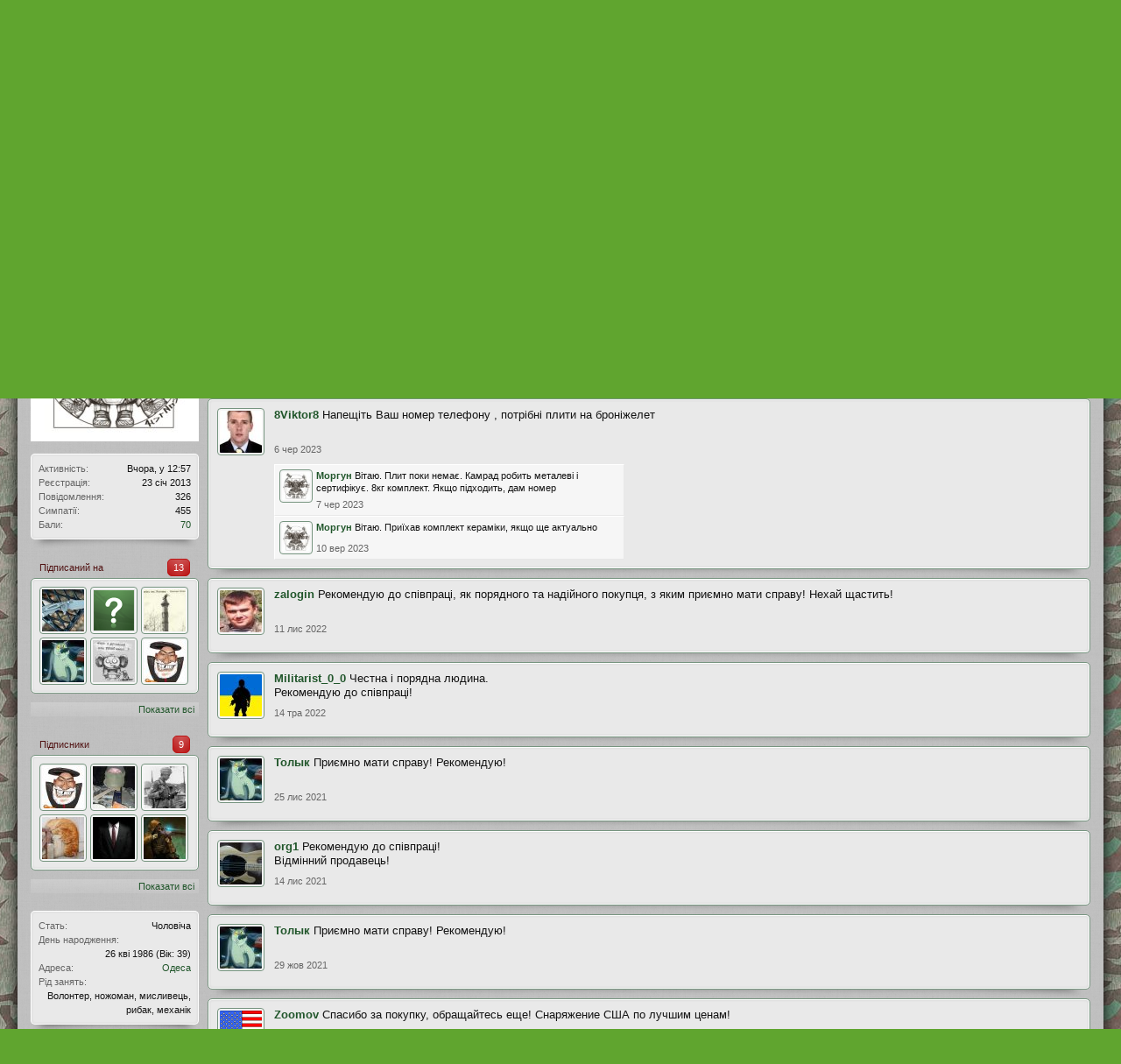

--- FILE ---
content_type: text/html; charset=UTF-8
request_url: https://reibert.info/members/morgun.73288/
body_size: 17307
content:
<!DOCTYPE html>
<html id="XenForo" lang="uk-UA" dir="LTR" class="Public NoJs GalleryLazyLoader LoggedOut NoSidebar  Responsive" xmlns:fb="http://www.facebook.com/2008/fbml">
<head>
  
    <meta charset="utf-8" />
    <meta http-equiv="X-UA-Compatible" content="IE=Edge,chrome=1" />
    
      <meta name="viewport" content="width=device-width, initial-scale=1" />
    
    
      <base href="https://reibert.info/" />
    

    <title>Моргун | REIBERT.info</title>

    <noscript><style>.JsOnly, .jsOnly { display: none !important; }</style></noscript>
    <link rel="stylesheet" href="css.php?css=xenforo,form,public&amp;style=5&amp;dir=LTR&amp;d=1766230502" />
    <link rel="stylesheet" href="css.php?css=ak_au_ignored_users,au_lightbox,bb_code,bootstrap,cssAukModificator,facebook,likes_summary,login_bar,member_view,message_simple,social_login_buttons,toggleme_auto,toggleme_manual,xengallery_tab_links&amp;style=5&amp;dir=LTR&amp;d=1766230502" />


    

    
	<link href="styles/font-awesome/css/font-awesome.min.css" rel="stylesheet">


    <link rel="icon" href="https://reibert.info/favicon.ico" type="image/x-icon" />
        <link rel="shortcut icon" href="https://reibert.info/favicon.ico" type="image/x-icon" />

        <meta name="msapplication-square70x70logo" content="https://reibert.info/styles/soft_responsive/xenforo/favicon/windows-icon-70-70.png">

        <link rel="apple-touch-icon" href="https://reibert.info/styles/soft_responsive/xenforo/favicon/touch-icon-iphone.png"/>
        <link rel="apple-touch-icon" href="https://reibert.info/styles/soft_responsive/xenforo/favicon/apple-touch-icon.png" />
        <link rel="apple-touch-icon" sizes="57x57" href="https://reibert.info/styles/soft_responsive/xenforo/favicon/apple-touch-icon-57x57.png" />
        <link rel="apple-touch-icon" sizes="152x152" href="https://reibert.info/styles/soft_responsive/xenforo/favicon/touch-icon-ipad.png" />
        <link rel="apple-touch-icon" sizes="180x180" href="https://reibert.info/styles/soft_responsive/xenforo/favicon/touch-icon-iphone-retina.png" />
        <link rel="apple-touch-icon" sizes="167x167" href="https://reibert.info/styles/soft_responsive/xenforo/favicon/touch-icon-ipad-retina.png" />

        <link rel="apple-touch-icon-precomposed" href="https://reibert.info/styles/soft_responsive/xenforo/favicon/apple-touch-icon-precomposed.png" />
        <link rel="apple-touch-icon-precomposed" sizes="57x57" href="https://reibert.info/styles/soft_responsive/xenforo/favicon/apple-touch-icon-57x57-precomposed.png" />
    <link rel="alternate" type="application/rss+xml" title="RSS-стрічка для REIBERT.info" href="forums/-/index.rss" />
    
    
	<link rel="canonical" href="https://reibert.info/members/morgun.73288/" />
	<meta name="description" content="Моргун is a member of REIBERT.info. Feldwebel, Чоловіча, 39, з Одеса" />	<meta property="og:site_name" content="REIBERT.info" />
	<meta property="og:image" content="https://reibert.info/data/avatars/m/73/73288.jpg?1629729683" />
	<meta property="og:image" content="https://reibert.info/styles/soft_responsive/xenforo/logo.og.png" />
	<meta property="og:type" content="profile" />
	<meta property="og:url" content="https://reibert.info/members/morgun.73288/" />
	<meta property="og:title" content="Моргун" />
	<meta property="og:description" content="Моргун - Feldwebel на ресурсі REIBERT.info" />
	
		<meta property="profile:username" content="Моргун" />
		<meta property="profile:gender" content="male" />
	
	<meta property="fb:app_id" content="456922037729820" />
	
  
         <link href="/var/www/reibert.info/mobiquo/smartbanner/manifest.json" rel="manifest">
         
        <meta name="apple-itunes-app" content="app-id=307880732, affiliate-data=at=10lR7C, app-argument=tapatalk://reibert.info?location=profile&uid=73288&page=1&perpage=20" />
        



</head>

<body data-floating-nav="" data-sidebar-toggle="900px,Бокова панель">


  
    

<div id="loginBar">
	<div class="pageWidth">
		<div class="pageContent">	
			
			<h3 id="loginBarHandle">
				<label for="LoginControl"><a href="login/" class="concealed noOutline">Увійти або зареєструватися</a></label>
			</h3>
			
			<span class="helper"></span>

			
			
		</div>
	</div>
</div>
  

  <div id="headerMover">

    <header>
      


<div id="header">
	
	
	<div id="logoBlock">
	<div class="pageWidth">
		<div class="pageContent">
			
			
			<div id="logo"><div><a href="https://reibert.info/">
				<span></span>
				<img class="lazyload" data-src="styles/soft_responsive/xenforo/reibert/logo.png" alt="REIBERT.info" />
				
			</a></div></div>
			
			<span class="helper"></span>
			
		</div>
	</div>
</div>


	
	



	
	


<div id="navigationContainer">
<div id="navigation" class="pageWidth ">
	<div class="pageContent">
		<nav>

<div class="navTabs">
	<ul class="publicTabs">
	
		<!-- home -->
		
		

		<!-- extra tabs: home -->
		
		
		
		<!-- forums -->
		
			<li class="navTab forums Popup PopupControl PopupClosed">
			
				
					<a href="https://reibert.info/forums/" class="navLink forumsPopup" rel="Menu"><strong>Форум</strong></a>
					
					<div class="Menu JsOnly tabMenu forumsTabLinks" id="ForumsMenu">
						<div class="primaryContent menuHeader">
							<h3>Форум</h3>
							<div class="muted">Швидкі посилання</div>
						</div>
				
					
					

					<ul class="secondaryContent blockLinksList">
					
						
						
						
						<li><a href="find-new/posts" rel="nofollow">Останні повідомлення</a></li>
						

					
					</ul>

					
					
				</div>
			</li>
		
		
		
		<!-- extra tabs: middle -->
		
		
			
				<li class="navTab auctions Popup PopupControl PopupClosed">
			
				
					<a href="." class="navLink extraPopup" rel="Menu"><strong>Аукціон</strong></a>
					
					<div class="Menu JsOnly tabMenu auctionsTabLinks">
						<div class="primaryContent menuHeader">
							<h3>Аукціон</h3>
							<div class="muted">Швидкі посилання</div>
						</div>
				
					
					

					<ul class="secondaryContent blockLinksList">
    
    
        <li><a class="ak_au_new_lots" href="?order=date&amp;filter_new_lots=1">Всі нові лоти</a></li>
    

    

    

    <li><a href="forums/aukcion-reibert-info.492/?prefix_id=20">F.A.Q.</a></li>

    <li><a href="threads/pravila-aukciona-reibert.596833/">Правила аукціону</a></li>

    <li><a href="threads/tarify-aukciona.905644/">Тарифи</a></li>
    <li><a href="credits/">Поповнення рахунку</a></li>

</ul>

					
					
				</div>
			</li>
			
		
			
				<li class="navTab xengallery Popup PopupControl PopupClosed">
			
				
					<a href="https://reibert.info/media/" class="navLink extraPopup" rel="Menu"><strong>Медіа</strong></a>
					
					<div class="Menu JsOnly tabMenu xengalleryTabLinks">
						<div class="primaryContent menuHeader">
							<h3>Медіа</h3>
							<div class="muted">Швидкі посилання</div>
						</div>
				
					
					

					

<ul class="secondaryContent blockLinksList xengallery">
	
	
	
	
		
		
	
	<li><a href="find-new/media" rel="nofollow">Нові медіа</a></li>
</ul>

					
					
				</div>
			</li>
			
		
		
		
		
		<!-- members -->
		
			<li class="navTab members selected">
			
				<a href="https://reibert.info/members/" class="navLink" rel="Menu"><strong>Користувачі</strong></a>
				
				
				<div class="tabLinks membersTabLinks">
					<div class="primaryContent menuHeader">
						<h3>Користувачі</h3>
						<div class="muted">Швидкі посилання</div>
					</div>
					
					

					<ul class="secondaryContent blockLinksList">
					
						<li><a href="members/">Видатні користувачі</a></li>
						
						<li><a href="online/">Зараз на форумі</a></li>
						<li><a href="recent-activity/">Нещодавня активність</a></li>
						<li><a href="find-new/profile-posts">Нові повідомлення профілю</a></li>
					
					</ul>

					
					
						
						
					
				</div>
			</li>
				

		
		<!-- extra tabs: end -->
		


		<!-- responsive popup -->
		<li class="navTab navigationHiddenTabs Popup PopupControl PopupClosed" style="display:none">	
						
			<a rel="Menu" class="navLink NoPopupGadget"><span class="menuIcon">Меню</span></a>
			
			<div class="Menu JsOnly blockLinksList primaryContent" id="NavigationHiddenMenu"></div>
		</li>


		<!-- no selection -->
		
		
	</ul>
	
	
</div>

<span class="helper"></span>


		</nav>	
	</div>
</div>
</div>
	
</div>

      
      
    </header>

    <div id="content" class="member_view">
      <div class="pageWidth">
        <div class="pageContent">
          <!-- main content area -->

          

          

          <div class="overflow_container DesktopOnly">
    <p align="center"><a href="https://ibis.net.ua/?utm_source=reibert&utm_medium=banner&utm_campaign=promo_beamshot&utm_id=10formilitary&utm_term=10formilitary" target="_blank" rel="noopener">
            <img class="lazyload" data-src="https://reibert.info/images/ibis_2.png" border="0"
                                                    alt="Ібіс"></a></p>
    <p align="center"><a href="https://reibert.info/threads/398252/">Реклама на REIBERT.info</a></p>
</div>

          
            <div class="breadBoxTop ">
              
              

<script defer="defer" type="application/javascript">

    var showHomeLink = false;
    var selectedTabId = "members";
    var homeTabId = {"_response":"forums"};
    var selectedTab = {"title":"\u041a\u043e\u0440\u0438\u0441\u0442\u0443\u0432\u0430\u0447\u0456","href":"https:\/\/reibert.info\/members\/"};
    var navigation = [{"href":"https:\/\/reibert.info\/members\/morgun.73288\/","value":"\u041c\u043e\u0440\u0433\u0443\u043d"}];
    var homeTab = {"title":"\u0424\u043e\u0440\u0443\u043c","href":"https:\/\/reibert.info\/forums\/"};
    var homeLink = "https://reibert.info/forums/";
    var phrase_home = "Головна"
    var position = 1

    var obj_breadcrumb_schema_org = {
        "@context": "https://schema.org/",
        "@type": "BreadcrumbList",
        "itemListElement": []
    }


    function createItem(obj){    
        var ob = {
            "@type": "ListItem",
            "position": position,
            "item": {
                "@id": ( obj.link === '.')? window.location.origin : obj.link,
                "name": obj.name,
            }
        }

        position = ++position;

        return ob;
    }

    if (showHomeLink){
        obj_breadcrumb_schema_org.itemListElement.push(createItem(
            {
                name: phrase_home,
                link: homeLink,
            }
        ));
    } else if (selectedTabId != homeTabId){
        obj_breadcrumb_schema_org.itemListElement.push(createItem(
            {
                name: homeTab.title,
                link: homeTab.href,
            }
        ));
    }


    if (selectedTab){
        obj_breadcrumb_schema_org.itemListElement.push(createItem(
            {
                name: selectedTab.title,
                link: selectedTab.href,
            }
        ));
    }

    if (navigation){

        navigation.map(function (item){

            obj_breadcrumb_schema_org.itemListElement.push(createItem(
                {
                    name: item.value,
                    link: window.location.origin +'/'+ item.href,
                }
            ));
        });
    }

    var el = document.createElement('script');
    el.type = 'application/ld+json';
    el.text = JSON.stringify(obj_breadcrumb_schema_org);
    document.head.appendChild(el)

</script>

<nav>
    
        
            
        
    

    <fieldset class="breadcrumb">
        <a href="misc/quick-navigation-menu" class="OverlayTrigger jumpMenuTrigger" data-cacheOverlay="true" title="Відкрити швидку навігацію"><!--Перейти до...--></a>

        <div class="boardTitle"><strong>REIBERT.info</strong></div>

        <span class="crumbs">
			
        <span class="crust homeCrumb">
        <a href="https://reibert.info/forums/" class="crumb"><span>Форум</span></a>
        <span class="arrow"><span></span></span>
        </span>
        

        
            <span class="crust selectedTabCrumb">
            <a href="https://reibert.info/members/" class="crumb"><span>Користувачі</span></a>
            <span class="arrow"><span>&gt;</span></span>
            </span>
        

        
            
                <span class="crust">
                <a href="https://reibert.info/members/morgun.73288/" class="crumb"><span>Моргун</span></a>
                <span class="arrow"><span>&gt;</span></span>
                </span>
            
        
        </span>
    </fieldset>
</nav>


            </div>
          

          










          <!--[if lt IE 8]>
          <p class="importantMessage">Ви використовуєте застарілий браузер. Цей та інші сайти можуть Відображатися в ньому некоректно.<br />Необхідно оновити браузер або спробувати використовувати <a href="https://www.google.com/chrome" target="_blank">інший</a>.</p>
          <![endif]-->

          
            
	

	

          

          
            
          

          

          <!-- main template -->
          
 




	







<div class="profilePage" itemscope="itemscope" itemtype="http://data-vocabulary.org/Person">

	<div class="mast">
		<div class="avatarScaler">
			
				<span class="Av73288l">
					<img src="https://reibert.info/data/avatars/l/73/73288.jpg?1629729683" alt="Моргун" style="left: 0px; top: -4px; " itemprop="photo" />
				</span>
			
		</div>
		
		
	  

		

		<div class="section infoBlock">
			<div class="secondaryContent pairsJustified">

				
				
				
					<dl><dt>Активність:</dt>
						<dd><abbr class="DateTime" data-time="1766487467" data-diff="44721" data-datestring="23 гру 2025" data-timestring="12:57">23 гру 2025 у 12:57</abbr></dd></dl>
				

				<dl><dt>Реєстрація:</dt>
					<dd>23 січ 2013</dd></dl>

				<dl><dt>Повідомлення:</dt>
					<dd>326</dd></dl>

				<dl><dt>Симпатії:</dt>
					<dd>455</dd></dl>

				
					<dl><dt>Бали:</dt>
						<dd><a href="members/morgun.73288/trophies" class="OverlayTrigger">70</a></dd></dl>
				
					
				
					
				





			</div>
		</div>

		

		
		<div class="followBlocks">
			
				<div class="section">
					<h3 class="subHeading textWithCount" title="Користувачів, чиїм підписником є Моргун: 13.">
						<span class="text">Підписаний на</span>
						<a href="members/morgun.73288/following" class="count OverlayTrigger">13</a>
					</h3>
					<div class="primaryContent avatarHeap">
						<ol>
						
							<li>
								<a href="members/evgenij-pogrebcov.249283/" class="avatar Av249283s Tooltip" title="Евгений Погребцов" itemprop="contact" data-avatarhtml="true"><span class="img s" style="background-image: url('data/avatars/s/249/249283.jpg?1632067636')">Евгений Погребцов</span></a>
							</li>
						
							<li>
								<a href="members/apnea.50107/" class="avatar Av50107s Tooltip" title="apnea" itemprop="contact" data-avatarhtml="true"><span class="img s" style="background-image: url('styles/soft_responsive/xenforo/avatars/avatar_male_s.png')">apnea</span></a>
							</li>
						
							<li>
								<a href="members/zog.158/" class="avatar Av158s Tooltip" title="Zog" itemprop="contact" data-avatarhtml="true"><span class="img s" style="background-image: url('data/avatars/s/0/158.jpg?1362784712')">Zog</span></a>
							</li>
						
							<li>
								<a href="members/tolyk.138286/" class="avatar Av138286s Tooltip" title="Толык" itemprop="contact" data-avatarhtml="true"><span class="img s" style="background-image: url('data/avatars/s/138/138286.jpg?1434128992')">Толык</span></a>
							</li>
						
							<li>
								<a href="members/votum.39297/" class="avatar Av39297s Tooltip" title="Votum" itemprop="contact" data-avatarhtml="true"><span class="img s" style="background-image: url('data/avatars/s/39/39297.jpg?1362784850')">Votum</span></a>
							</li>
						
							<li>
								<a href="members/ovcekrolik.202516/" class="avatar Av202516s Tooltip" title="ovcekrolik" itemprop="contact" data-avatarhtml="true"><span class="img s" style="background-image: url('data/avatars/s/202/202516.jpg?1597617669')">ovcekrolik</span></a>
							</li>
						
						</ol>
					</div>
					
						<div class="sectionFooter"><a href="members/morgun.73288/following" class="OverlayTrigger">Показати всі</a></div>
					
				</div>
			

			
				<div class="section">
					<h3 class="subHeading textWithCount" title="Підписників у Моргун: 9.">
						<span class="text">Підписники</span>
						<a href="members/morgun.73288/followers" class="count OverlayTrigger">9</a>
					</h3>
					<div class="primaryContent avatarHeap">
						<ol>
						
							<li>
								<a href="members/ovcekrolik.202516/" class="avatar Av202516s Tooltip" title="ovcekrolik" itemprop="contact" data-avatarhtml="true"><span class="img s" style="background-image: url('data/avatars/s/202/202516.jpg?1597617669')">ovcekrolik</span></a>
							</li>
						
							<li>
								<a href="members/oleg-mikolajovich-2.304147/" class="avatar Av304147s Tooltip" title="Олег Миколайович 2" itemprop="contact" data-avatarhtml="true"><span class="img s" style="background-image: url('data/avatars/s/304/304147.jpg?1707841232')">Олег Миколайович 2</span></a>
							</li>
						
							<li>
								<a href="members/bramin.13961/" class="avatar Av13961s Tooltip" title="bramin" itemprop="contact" data-avatarhtml="true"><span class="img s" style="background-image: url('data/avatars/s/13/13961.jpg?1468277672')">bramin</span></a>
							</li>
						
							<li>
								<a href="members/dmonya.147880/" class="avatar Av147880s Tooltip" title="dmonya" itemprop="contact" data-avatarhtml="true"><span class="img s" style="background-image: url('data/avatars/s/147/147880.jpg?1448414188')">dmonya</span></a>
							</li>
						
							<li>
								<a href="members/dentist.74475/" class="avatar Av74475s Tooltip" title="Dentist" itemprop="contact" data-avatarhtml="true"><span class="img s" style="background-image: url('data/avatars/s/74/74475.jpg?1457289915')">Dentist</span></a>
							</li>
						
							<li>
								<a href="members/dehnm.98289/" class="avatar Av98289s Tooltip" title="ДэнМ" itemprop="contact" data-avatarhtml="true"><span class="img s" style="background-image: url('data/avatars/s/98/98289.jpg?1412797537')">ДэнМ</span></a>
							</li>
						
						</ol>
					</div>
					
						<div class="sectionFooter"><a href="members/morgun.73288/followers" class="OverlayTrigger">Показати всі</a></div>
					
				</div>
			
		</div>
		

		

		
		<div class="section infoBlock">
			<dl class="secondaryContent pairsJustified">
			
				
					<dl><dt>Стать:</dt>
						<dd>Чоловіча</dd></dl>
				

				
					<dl><dt>День народження:</dt>
						<dd><span class="dob">26 кві 1986</span> <span class="age">(Вік: 39)</span></dd></dl>
				

				

				
					<dl>
						<dt>Адреса:</dt>
						<dd>
							
								<a href="misc/location-info?location=%D0%9E%D0%B4%D0%B5%D1%81%D0%B0" rel="nofollow noreferrer" target="_blank" itemprop="address">Одеса</a>
							
						</dd>
					</dl>
				

				
					<dl><dt>Рід занять:</dt>
						<dd itemprop="role">Волонтер, ножоман, мисливець, рибак, механік</dd></dl>
				
			
			</dl>
		</div>
		
		
		
			
		

		
		
		

	</div>

	<div class="mainProfileColumn">

		<div class="section primaryUserBlock">
			<div class="mainText secondaryContent">
				<div class="followBlock">
					
					
				</div>

				<h1 itemprop="name" class="username"><img alt="Я помогаю форуму" src="/styles/cmf/credits/premium3.gif" border="0" />Моргун</h1>

				<p class="userBlurb">
					<span class="userTitle" itemprop="title">Feldwebel</span>, Чоловіча, 39, <span class="muted">з</span> <a href="misc/location-info?location=%D0%9E%D0%B4%D0%B5%D1%81%D0%B0" class="concealed" target="_blank" rel="nofollow noreferrer">Одеса</a>
				</p>
				

				

				
					<dl class="pairsInline lastActivity">
						<dt>Остання активність Моргун:</dt>
						<dd>
							
								<abbr class="DateTime" data-time="1766487467" data-diff="44721" data-datestring="23 гру 2025" data-timestring="12:57">23 гру 2025 у 12:57</abbr>
							
						</dd>
					</dl>
				
			</div>
			
			<ul class="tabs mainTabs Tabs" data-panes="#ProfilePanes > li" data-history="on">
				<li><a href="/members/morgun.73288/#profilePosts">Повідомлення профілю</a></li>
				<li><a href="/members/morgun.73288/#recentActivity">Нещодавня активність</a></li>
				<li><a href="/members/morgun.73288/#postings">Повідомлення</a></li>
				<li><a href="/members/morgun.73288/#info">Інформація</a></li>
				


				<li><a href="#auction_tab">Аукціон</a></li>
			

</ul>
		</div>

		<ul id="ProfilePanes">
			<li id="profilePosts" class="profileContent">

			
				

				
				
				

				<form action="inline-mod/profile-post/switch" method="post"
					class="InlineModForm section"
					data-cookieName="profilePosts"
					data-controls="#InlineModControls"
					data-imodOptions="#ModerationSelect option">

					<ol class="messageSimpleList" id="ProfilePostList">
						
							
								
									


	





<li id="profile-post-305555" class="primaryContent messageSimple   " data-author="8Viktor8">

	<a href="members/8viktor8.210282/" class="avatar Av210282s" data-avatarhtml="true"><img src="data/avatars/s/210/210282.jpg?1540042635" width="48" height="48" alt="8Viktor8" /></a>
	
	<div class="messageInfo">
		
		

		<div class="messageContent">
			
				<a href="members/8viktor8.210282/" class="username poster" dir="auto">8Viktor8</a>
			
			<article><blockquote class="ugc baseHtml">Напещіть Ваш номер телефону , потрібні плити на броніжелет</blockquote></article>
		</div>

		

		<div class="messageMeta">
				<div class="privateControls">
					
					<a href="profile-posts/305555/" title="Постійне посилання" class="item muted"><span class="DateTime" title="6 чер 2023 у 17:56">6 чер 2023</span></a>
					
					
					
					
					
					
					
					
					
					
				</div>
			
		</div>

		<ol class="messageResponse">

			<li id="likes-wp-305555">
				
			</li>

			

				

				
					
						

<li id="profile-post-comment-17880" class="comment secondaryContent ">
	<a href="members/morgun.73288/" class="avatar Av73288s" data-avatarhtml="true"><img src="data/avatars/s/73/73288.jpg?1629729683" width="48" height="48" alt="Моргун" /></a>

	<div class="commentInfo">
		
		<div class="commentContent">
			<a href="members/morgun.73288/" class="username poster" dir="auto">Моргун</a>
			<article><blockquote>Вітаю. Плит поки немає. Камрад робить металеві і сертифікує. 8кг комплект. Якщо підходить, дам номер</blockquote></article>
		</div>
		<div class="commentControls">
			<span class="DateTime muted" title="7 чер 2023 у 11:05">7 чер 2023</span>
			
			
			
			
			
			
		</div>
		
		<div id="likes-pc-17880">
			
		</div>
	</div>
</li>
					
				
					
						

<li id="profile-post-comment-18477" class="comment secondaryContent ">
	<a href="members/morgun.73288/" class="avatar Av73288s" data-avatarhtml="true"><img src="data/avatars/s/73/73288.jpg?1629729683" width="48" height="48" alt="Моргун" /></a>

	<div class="commentInfo">
		
		<div class="commentContent">
			<a href="members/morgun.73288/" class="username poster" dir="auto">Моргун</a>
			<article><blockquote>Вітаю. Приїхав комплект кераміки, якщо ще актуально</blockquote></article>
		</div>
		<div class="commentControls">
			<span class="DateTime muted" title="10 вер 2023 у 18:38">10 вер 2023</span>
			
			
			
			
			
			
		</div>
		
		<div id="likes-pc-18477">
			
		</div>
	</div>
</li>
					
				

			

			

		</ol>

	
	</div>
</li>


								
							
								
									


	





<li id="profile-post-290368" class="primaryContent messageSimple   " data-author="zalogin">

	<a href="members/zalogin.96430/" class="avatar Av96430s" data-avatarhtml="true"><img src="data/avatars/s/96/96430.jpg?1388778175" width="48" height="48" alt="zalogin" /></a>
	
	<div class="messageInfo">
		
		

		<div class="messageContent">
			
				<a href="members/zalogin.96430/" class="username poster" dir="auto">zalogin</a>
			
			<article><blockquote class="ugc baseHtml">Рекомендую до співпраці, як порядного та надійного покупця, з яким приємно мати справу! Нехай щастить!</blockquote></article>
		</div>

		

		<div class="messageMeta">
				<div class="privateControls">
					
					<a href="profile-posts/290368/" title="Постійне посилання" class="item muted"><span class="DateTime" title="11 лис 2022 у 18:11">11 лис 2022</span></a>
					
					
					
					
					
					
					
					
					
					
				</div>
			
		</div>

		<ol class="messageResponse">

			<li id="likes-wp-290368">
				
			</li>

			

			

		</ol>

	
	</div>
</li>


								
							
								
									


	





<li id="profile-post-276872" class="primaryContent messageSimple   " data-author="Militarist_0_0">

	<a href="members/militarist_0_0.165343/" class="avatar Av165343s" data-avatarhtml="true"><img src="data/avatars/s/165/165343.jpg?1650655528" width="48" height="48" alt="Militarist_0_0" /></a>
	
	<div class="messageInfo">
		
		

		<div class="messageContent">
			
				<a href="members/militarist_0_0.165343/" class="username poster" dir="auto">Militarist_0_0</a>
			
			<article><blockquote class="ugc baseHtml">Честна і порядна людина.<br />
Рекомендую до співпраці!</blockquote></article>
		</div>

		

		<div class="messageMeta">
				<div class="privateControls">
					
					<a href="profile-posts/276872/" title="Постійне посилання" class="item muted"><span class="DateTime" title="14 тра 2022 у 19:28">14 тра 2022</span></a>
					
					
					
					
					
					
					
					
					
					
				</div>
			
		</div>

		<ol class="messageResponse">

			<li id="likes-wp-276872">
				
			</li>

			

			

		</ol>

	
	</div>
</li>


								
							
								
									


	





<li id="profile-post-266313" class="primaryContent messageSimple   " data-author="Толык">

	<a href="members/tolyk.138286/" class="avatar Av138286s" data-avatarhtml="true"><img src="data/avatars/s/138/138286.jpg?1434128992" width="48" height="48" alt="Толык" /></a>
	
	<div class="messageInfo">
		
		

		<div class="messageContent">
			
				<a href="members/tolyk.138286/" class="username poster" dir="auto">Толык</a>
			
			<article><blockquote class="ugc baseHtml">Приємно мати справу! Рекомендую!</blockquote></article>
		</div>

		

		<div class="messageMeta">
				<div class="privateControls">
					
					<a href="profile-posts/266313/" title="Постійне посилання" class="item muted"><span class="DateTime" title="25 лис 2021 у 13:45">25 лис 2021</span></a>
					
					
					
					
					
					
					
					
					
					
				</div>
			
		</div>

		<ol class="messageResponse">

			<li id="likes-wp-266313">
				
			</li>

			

			

		</ol>

	
	</div>
</li>


								
							
								
									


	





<li id="profile-post-265619" class="primaryContent messageSimple   " data-author="org1">

	<a href="members/org1.70223/" class="avatar Av70223s" data-avatarhtml="true"><img src="data/avatars/s/70/70223.jpg?1536509814" width="48" height="48" alt="org1" /></a>
	
	<div class="messageInfo">
		
		

		<div class="messageContent">
			
				<a href="members/org1.70223/" class="username poster" dir="auto">org1</a>
			
			<article><blockquote class="ugc baseHtml">Рекомендую до співпраці!<br />
Відмінний продавець!</blockquote></article>
		</div>

		

		<div class="messageMeta">
				<div class="privateControls">
					
					<a href="profile-posts/265619/" title="Постійне посилання" class="item muted"><span class="DateTime" title="14 лис 2021 у 14:14">14 лис 2021</span></a>
					
					
					
					
					
					
					
					
					
					
				</div>
			
		</div>

		<ol class="messageResponse">

			<li id="likes-wp-265619">
				
			</li>

			

			

		</ol>

	
	</div>
</li>


								
							
								
									


	





<li id="profile-post-264685" class="primaryContent messageSimple   " data-author="Толык">

	<a href="members/tolyk.138286/" class="avatar Av138286s" data-avatarhtml="true"><img src="data/avatars/s/138/138286.jpg?1434128992" width="48" height="48" alt="Толык" /></a>
	
	<div class="messageInfo">
		
		

		<div class="messageContent">
			
				<a href="members/tolyk.138286/" class="username poster" dir="auto">Толык</a>
			
			<article><blockquote class="ugc baseHtml">Приємно мати справу! Рекомендую!</blockquote></article>
		</div>

		

		<div class="messageMeta">
				<div class="privateControls">
					
					<a href="profile-posts/264685/" title="Постійне посилання" class="item muted"><span class="DateTime" title="29 жов 2021 у 20:32">29 жов 2021</span></a>
					
					
					
					
					
					
					
					
					
					
				</div>
			
		</div>

		<ol class="messageResponse">

			<li id="likes-wp-264685">
				
			</li>

			

			

		</ol>

	
	</div>
</li>


								
							
								
									


	





<li id="profile-post-255656" class="primaryContent messageSimple   " data-author="Zoomov">

	<a href="members/zoomov.59405/" class="avatar Av59405s" data-avatarhtml="true"><img src="data/avatars/s/59/59405.jpg?1427034499" width="48" height="48" alt="Zoomov" /></a>
	
	<div class="messageInfo">
		
		

		<div class="messageContent">
			
				<a href="members/zoomov.59405/" class="username poster" dir="auto">Zoomov</a>
			
			<article><blockquote class="ugc baseHtml">Спасибо за покупку, обращайтесь еще! Снаряжение США по лучшим ценам!</blockquote></article>
		</div>

		

		<div class="messageMeta">
				<div class="privateControls">
					
					<a href="profile-posts/255656/" title="Постійне посилання" class="item muted"><span class="DateTime" title="11 тра 2021 у 18:40">11 тра 2021</span></a>
					
					
					
					
					
					
					
					
					
					
				</div>
			
		</div>

		<ol class="messageResponse">

			<li id="likes-wp-255656">
				
			</li>

			

			

		</ol>

	
	</div>
</li>


								
							
								
									


	





<li id="profile-post-236047" class="primaryContent messageSimple   " data-author="Толык">

	<a href="members/tolyk.138286/" class="avatar Av138286s" data-avatarhtml="true"><img src="data/avatars/s/138/138286.jpg?1434128992" width="48" height="48" alt="Толык" /></a>
	
	<div class="messageInfo">
		
		

		<div class="messageContent">
			
				<a href="members/tolyk.138286/" class="username poster" dir="auto">Толык</a>
			
			<article><blockquote class="ugc baseHtml">Приємно мати справу! Рекомендую!</blockquote></article>
		</div>

		

		<div class="messageMeta">
				<div class="privateControls">
					
					<a href="profile-posts/236047/" title="Постійне посилання" class="item muted"><span class="DateTime" title="8 сер 2020 у 15:57">8 сер 2020</span></a>
					
					
					
					
					
					
					
					
					
					
				</div>
			
		</div>

		<ol class="messageResponse">

			<li id="likes-wp-236047">
				
					
	
	<div class="likesSummary secondaryContent">
		<span class="LikeText">
			<a href="members/morgun.73288/" class="username" dir="auto">Моргун</a> подобається це.
		</span>
	</div>

				
			</li>

			

			

		</ol>

	
	</div>
</li>


								
							
								
									


	





<li id="profile-post-229324" class="primaryContent messageSimple   " data-author="Military_SH">

	<a href="members/military_sh.234805/" class="avatar Av234805s" data-avatarhtml="true"><img src="data/avatars/s/234/234805.jpg?1581710081" width="48" height="48" alt="Military_SH" /></a>
	
	<div class="messageInfo">
		
		

		<div class="messageContent">
			
				<a href="members/military_sh.234805/" class="username poster" dir="auto">Military_SH</a>
			
			<article><blockquote class="ugc baseHtml">Отличный покупатель, быстрая оплата. Мои наилучшие пожелания и рекомендации ! Удачи !!!</blockquote></article>
		</div>

		

		<div class="messageMeta">
				<div class="privateControls">
					
					<a href="profile-posts/229324/" title="Постійне посилання" class="item muted"><span class="DateTime" title="2 тра 2020 у 18:36">2 тра 2020</span></a>
					
					
					
					
					
					
					
					
					
					
				</div>
			
		</div>

		<ol class="messageResponse">

			<li id="likes-wp-229324">
				
					
	
	<div class="likesSummary secondaryContent">
		<span class="LikeText">
			<a href="members/morgun.73288/" class="username" dir="auto">Моргун</a> подобається це.
		</span>
	</div>

				
			</li>

			

			

		</ol>

	
	</div>
</li>


								
							
								
									


	





<li id="profile-post-179433" class="primaryContent messageSimple   " data-author="Федор К175">

	<a href="members/fedor-k175.165057/" class="avatar Av165057s" data-avatarhtml="true"><img src="data/avatars/s/165/165057.jpg?1471808425" width="48" height="48" alt="Федор К175" /></a>
	
	<div class="messageInfo">
		
		

		<div class="messageContent">
			
				<a href="members/fedor-k175.165057/" class="username poster" dir="auto">Федор К175</a>
			
			<article><blockquote class="ugc baseHtml">Покупкой очень доволен, спасибо！Нож новый, состояние превосходное, очень доволен. Отдельное спасибо за бонус- искусно связанный темляк. Продавца рекомендую к сотрудничеству- порядочный человек, приятно иметь с ним дело.</blockquote></article>
		</div>

		

		<div class="messageMeta">
				<div class="privateControls">
					
					<a href="profile-posts/179433/" title="Постійне посилання" class="item muted"><span class="DateTime" title="1 чер 2018 у 17:48">1 чер 2018</span></a>
					
					
					
					
					
					
					
					
					
					
				</div>
			
		</div>

		<ol class="messageResponse">

			<li id="likes-wp-179433">
				
					
	
	<div class="likesSummary secondaryContent">
		<span class="LikeText">
			<a href="members/morgun.73288/" class="username" dir="auto">Моргун</a> подобається це.
		</span>
	</div>

				
			</li>

			

			

		</ol>

	
	</div>
</li>


								
							
								
									


	





<li id="profile-post-148043" class="primaryContent messageSimple   " data-author="dmonya">

	<a href="members/dmonya.147880/" class="avatar Av147880s" data-avatarhtml="true"><img src="data/avatars/s/147/147880.jpg?1448414188" width="48" height="48" alt="dmonya" /></a>
	
	<div class="messageInfo">
		
		

		<div class="messageContent">
			
				<a href="members/dmonya.147880/" class="username poster" dir="auto">dmonya</a>
			
			<article><blockquote class="ugc baseHtml">доволен покупкой, спасибо!</blockquote></article>
		</div>

		

		<div class="messageMeta">
				<div class="privateControls">
					
					<a href="profile-posts/148043/" title="Постійне посилання" class="item muted"><span class="DateTime" title="4 тра 2017 у 01:18">4 тра 2017</span></a>
					
					
					
					
					
					
					
					
					
					
				</div>
			
		</div>

		<ol class="messageResponse">

			<li id="likes-wp-148043">
				
					
	
	<div class="likesSummary secondaryContent">
		<span class="LikeText">
			<a href="members/morgun.73288/" class="username" dir="auto">Моргун</a> подобається це.
		</span>
	</div>

				
			</li>

			

			

		</ol>

	
	</div>
</li>


								
							
								
									


	





<li id="profile-post-115261" class="primaryContent messageSimple   " data-author="Хибиногорск">

	<a href="members/xibinogorsk.70031/" class="avatar Av70031s" data-avatarhtml="true"><img src="data/avatars/s/70/70031.jpg?1712519101" width="48" height="48" alt="Хибиногорск" /></a>
	
	<div class="messageInfo">
		
		

		<div class="messageContent">
			
				<a href="members/xibinogorsk.70031/" class="username poster" dir="auto">Хибиногорск</a>
			
			<article><blockquote class="ugc baseHtml">Хороший Человек. Всё быстро и правильно по продаже. Спасибо.</blockquote></article>
		</div>

		

		<div class="messageMeta">
				<div class="privateControls">
					
					<a href="profile-posts/115261/" title="Постійне посилання" class="item muted"><span class="DateTime" title="4 лют 2016 у 16:49">4 лют 2016</span></a>
					
					
					
					
					
					
					
					
					
					
				</div>
			
		</div>

		<ol class="messageResponse">

			<li id="likes-wp-115261">
				
					
	
	<div class="likesSummary secondaryContent">
		<span class="LikeText">
			<a href="members/morgun.73288/" class="username" dir="auto">Моргун</a> подобається це.
		</span>
	</div>

				
			</li>

			

			

		</ol>

	
	</div>
</li>


								
							
								
									


	





<li id="profile-post-112177" class="primaryContent messageSimple   " data-author="SKIF-68">

	<a href="members/skif-68.62201/" class="avatar Av62201s" data-avatarhtml="true"><img src="data/avatars/s/62/62201.jpg?1375726815" width="48" height="48" alt="SKIF-68" /></a>
	
	<div class="messageInfo">
		
		

		<div class="messageContent">
			
				<a href="members/skif-68.62201/" class="username poster" dir="auto">SKIF-68</a>
			
			<article><blockquote class="ugc baseHtml">Спасибо продавцу!</blockquote></article>
		</div>

		

		<div class="messageMeta">
				<div class="privateControls">
					
					<a href="profile-posts/112177/" title="Постійне посилання" class="item muted"><span class="DateTime" title="18 гру 2015 у 12:23">18 гру 2015</span></a>
					
					
					
					
					
					
					
					
					
					
				</div>
			
		</div>

		<ol class="messageResponse">

			<li id="likes-wp-112177">
				
					
	
	<div class="likesSummary secondaryContent">
		<span class="LikeText">
			<a href="members/morgun.73288/" class="username" dir="auto">Моргун</a> подобається це.
		</span>
	</div>

				
			</li>

			

			

		</ol>

	
	</div>
</li>


								
							
								
									


	





<li id="profile-post-110591" class="primaryContent messageSimple   " data-author="ввоовваа">

	<a href="members/vvoovvaa.44780/" class="avatar Av44780s" data-avatarhtml="true"><img src="data/avatars/s/44/44780.jpg?1395134373" width="48" height="48" alt="ввоовваа" /></a>
	
	<div class="messageInfo">
		
		

		<div class="messageContent">
			
				<a href="members/vvoovvaa.44780/" class="username poster" dir="auto">ввоовваа</a>
			
			<article><blockquote class="ugc baseHtml">СКИНЬ ТЕЛ В ЛИЧКУ!</blockquote></article>
		</div>

		

		<div class="messageMeta">
				<div class="privateControls">
					
					<a href="profile-posts/110591/" title="Постійне посилання" class="item muted"><span class="DateTime" title="22 лис 2015 у 22:49">22 лис 2015</span></a>
					
					
					
					
					
					
					
					
					
					
				</div>
			
		</div>

		<ol class="messageResponse">

			<li id="likes-wp-110591">
				
					
	
	<div class="likesSummary secondaryContent">
		<span class="LikeText">
			<a href="members/morgun.73288/" class="username" dir="auto">Моргун</a> подобається це.
		</span>
	</div>

				
			</li>

			

			

		</ol>

	
	</div>
</li>


								
							
						
					</ol>

					

					<div class="pageNavLinkGroup">
						<div class="linkGroup SelectionCountContainer"></div>
						<div class="linkGroup" style="display: none"><a href="javascript:" class="muted JsOnly DisplayIgnoredContent Tooltip" title="Показати прихований вміст від ">Показати ігнорований вміст</a></div>
						
					</div>

					<input type="hidden" name="_xfToken" value="" />
				</form>

			

			</li>

			
			<li id="recentActivity" class="profileContent" data-loadUrl="members/morgun.73288/recent-activity">
				<span class="JsOnly">Завантаження...</span>
				<noscript><a href="members/morgun.73288/recent-activity">Переглянути</a></noscript>
			</li>
			

			<li id="postings" class="profileContent" data-loadUrl="members/morgun.73288/recent-content">
				<span class="JsOnly">Завантаження...</span>
				<noscript><a href="members/morgun.73288/recent-content">Переглянути</a></noscript>
			</li>

			<li id="info" class="profileContent">

				
					<div class="section">
						<h3 class="textHeading">Про себе</h3>

						<div class="primaryContent">
							
								
									<div class="pairsColumns aboutPairs">
									
										
											<dl><dt>Стать:</dt> <dd>Чоловіча</dd></dl>
										

										
											<dl><dt>День народження:</dt> <dd>26 кві 1986 (Вік: 39)</dd></dl>
										

										

										
											<dl>
												<dt>Адреса:</dt>
												<dd>
													
														<a href="misc/location-info?location=%D0%9E%D0%B4%D0%B5%D1%81%D0%B0" rel="nofollow noreferrer" target="_blank" itemprop="address" class="concealed">Одеса</a>
													
												</dd>
											</dl>
										

										
											<dl><dt>Рід занять:</dt> <dd>Волонтер, ножоман, мисливець, рибак, механік</dd></dl>
										
										
										
									
									</div>
								

								
							
						</div>
					</div>
				

				<div class="section">
					<h3 class="textHeading">Взаємодіяти</h3>

					<div class="primaryContent">
						<div class="pairsColumns contactInfo">
							<dl>
								<dt>Вміст:</dt>
								<dd><ul>
									
									<li><a href="search/member?user_id=73288" rel="nofollow">Знайти всі повідомлення, створені Моргун</a></li>
									<li><a href="search/member?user_id=73288&amp;content=thread" rel="nofollow">Знайти всі теми, створені Моргун</a></li>
<li><a href="search/search?users=%D0%9C%D0%BE%D1%80%D0%B3%D1%83%D0%BD&amp;type=thread&amp;order=last_post_date">Знайти всі оновлення в темах, створених Моргун</a></li>
									
								</ul></dd>
							</dl>
							
							
						</div>
					</div>
				</div>
				
				

			</li>
			
			

			
			

<li id="auction_tab" class="profileContent">
	<div class="primaryContent">
		<h3 class="textHeading">Рейтинг аукціону: 3</h3>
		
		<div class="section">
			<a href="auction-history/reviews?user_id=73288">
				Відгуків: 24
			</a>
		</div>
		


		
		<div class="section">
			<a href="auction/morgun.73288/">
				Лотів на продажу: 0
			</a>


		</div>
		<div class="section">
			<a href="auction/morgun.73288/sold">
				Продані лоти: 45
			</a>
		</div>

		<div class="section">
			<h3 class="textHeading">Штрафних балів: 0</h3>
			
		</div>

		

		
	</div>

	<div class="primaryContent">
		<div class="section">
			<a class="button" href="disput/UserDisputList?user_id=73288">
				Усі диспути користувача: 0</a>
		</div>

	</div>

	

</li>


		</ul>
	</div>

</div>

          <div class="overflow_container DesktopOnly">
<p align="center"><a href="https://safari-ukraina.com/" target="_blank"><img src="https://reibert.info/images/safari.gif" border="0" alt="Сафарі"></a></p>
<p align="center"><a href="https://reibert.info/threads/398252/">Реклама на REIBERT.info</a></p>
</div>

          
            <!-- login form, to be moved to the upper drop-down -->




    
    


<form action="login/login" method="post" class="xenForm eAuth" id="login" style="display:none">

    
        <ul id="eAuthUnit">
            
                
        
                    

                        
                        <li><a href="register/facebook?reg=1"
                               class="fbLogin" tabindex="110"><span>Увійти через Facebook</span></a></li>
                    

                    

                    
                
	

	
	
	
		<li><a href="register/google?reg=1" class="googleLogin"><span>Login with Google</span></a></li>
	


            
        </ul>
    

    <div id="status">
    </div>

    <div class="ctrlWrapper">
        <dl class="ctrlUnit">
            <dt><label for="LoginControl">Ваше ім'я або e-mail:</label></dt>
            <dd><input type="text" name="login" id="LoginControl" class="textCtrl" tabindex="101" /></dd>
        </dl>

        
            <dl class="ctrlUnit">
                <dt>
                    <label for="ctrl_password">У Вас вже є обліковий запис?</label>
                </dt>
                <dd>
                    <ul>
                        <li><label for="ctrl_not_registered"><input type="radio" name="register" value="1" id="ctrl_not_registered" tabindex="105" />
                                Немає, зареєструватися зараз.</label></li>
                        <li><label for="ctrl_registered"><input type="radio" name="register" value="0" id="ctrl_registered" tabindex="105" checked="checked" class="Disabler" />
                                Так, мій пароль:</label></li>
                        <li id="ctrl_registered_Disabler">
                            <input type="password" name="password" class="textCtrl" id="ctrl_password" tabindex="102" />
                            <div class="lostPassword"><a href="lost-password/" class="OverlayTrigger OverlayCloser" tabindex="106">Забули пароль?</a></div>
                        </li>
                    </ul>
                </dd>
            </dl>
            

        <dl class="ctrlUnit submitUnit">
            <dt></dt>
            <dd>
                <input type="submit" class="button primary" value="Вхід" tabindex="104" data-loginPhrase="Вхід" data-signupPhrase="Реєстрація" />
                <label for="ctrl_remember" class="rememberPassword"><input type="checkbox" name="remember" value="1" id="ctrl_remember" tabindex="103" /> Запам'ятати мене</label>
            </dd>
        </dl>
    </div>

    <input type="hidden" name="cookie_check" value="1" />
    <input type="hidden" name="redirect" value="/members/morgun.73288/" />
    <input type="hidden" name="_xfToken" value="" />

</form>
          

          

      
        <div class="breadBoxBottom">

<script defer="defer" type="application/javascript">

    var showHomeLink = false;
    var selectedTabId = "members";
    var homeTabId = {"_response":"forums"};
    var selectedTab = {"title":"\u041a\u043e\u0440\u0438\u0441\u0442\u0443\u0432\u0430\u0447\u0456","href":"https:\/\/reibert.info\/members\/"};
    var navigation = [{"href":"https:\/\/reibert.info\/members\/morgun.73288\/","value":"\u041c\u043e\u0440\u0433\u0443\u043d"}];
    var homeTab = {"title":"\u0424\u043e\u0440\u0443\u043c","href":"https:\/\/reibert.info\/forums\/"};
    var homeLink = "https://reibert.info/forums/";
    var phrase_home = "Головна"
    var position = 1

    var obj_breadcrumb_schema_org = {
        "@context": "https://schema.org/",
        "@type": "BreadcrumbList",
        "itemListElement": []
    }


    function createItem(obj){    
        var ob = {
            "@type": "ListItem",
            "position": position,
            "item": {
                "@id": ( obj.link === '.')? window.location.origin : obj.link,
                "name": obj.name,
            }
        }

        position = ++position;

        return ob;
    }

    if (showHomeLink){
        obj_breadcrumb_schema_org.itemListElement.push(createItem(
            {
                name: phrase_home,
                link: homeLink,
            }
        ));
    } else if (selectedTabId != homeTabId){
        obj_breadcrumb_schema_org.itemListElement.push(createItem(
            {
                name: homeTab.title,
                link: homeTab.href,
            }
        ));
    }


    if (selectedTab){
        obj_breadcrumb_schema_org.itemListElement.push(createItem(
            {
                name: selectedTab.title,
                link: selectedTab.href,
            }
        ));
    }

    if (navigation){

        navigation.map(function (item){

            obj_breadcrumb_schema_org.itemListElement.push(createItem(
                {
                    name: item.value,
                    link: window.location.origin +'/'+ item.href,
                }
            ));
        });
    }

    var el = document.createElement('script');
    el.type = 'application/ld+json';
    el.text = JSON.stringify(obj_breadcrumb_schema_org);
    document.head.appendChild(el)

</script>

<nav>
    
        
            
        
    

    <fieldset class="breadcrumb">
        <a href="misc/quick-navigation-menu" class="OverlayTrigger jumpMenuTrigger" data-cacheOverlay="true" title="Відкрити швидку навігацію"><!--Перейти до...--></a>

        <div class="boardTitle"><strong>REIBERT.info</strong></div>

        <span class="crumbs">
			
        <span class="crust homeCrumb">
        <a href="https://reibert.info/forums/" class="crumb"><span>Форум</span></a>
        <span class="arrow"><span></span></span>
        </span>
        

        
            <span class="crust selectedTabCrumb">
            <a href="https://reibert.info/members/" class="crumb"><span>Користувачі</span></a>
            <span class="arrow"><span>&gt;</span></span>
            </span>
        

        
            
                <span class="crust">
                <a href="https://reibert.info/members/morgun.73288/" class="crumb"><span>Моргун</span></a>
                <span class="arrow"><span>&gt;</span></span>
                </span>
            
        
        </span>
    </fieldset>
</nav>

</div>
      

      

    </div>
  </div>
  </div>

  </div>

  <footer id="forumFooter">
    
    


	<div class="footer">
		<div class="pageWidth">
			<div class="pageContent">
				
					<dl class="choosers">
						
						
							<dt>Мова</dt>
							<dd><a href="misc/language?redirect=%2Fmembers%2Fmorgun.73288%2F" class="OverlayTrigger Tooltip" title="Вибір мови" rel="nofollow">Ukrainian (UA)</a></dd>
						
					</dl>
				

				<ul class="footerLinks left">
					
						
							<li class="contactLink"><a href="misc/contact" class="OverlayTrigger" data-overlayOptions="{&quot;fixed&quot;:false}">Зв'язок з адміністрацією форума (через e-mail)</a></li>
							
						<li><a href="https://reibert.info/forums/" class="homeLink Tooltip" title="Головна">Головна</a></li>
						<li><a href="/members/morgun.73288/#navigation" class="topLink Tooltip" title="Вгору">Вгору</a></li>
						<li><a href="forums/-/index.rss" rel="alternate" class="globalFeed Tooltip" target="_blank"
						       title="RSS-стрічка для REIBERT.info">RSS</a></li>
					
				</ul>

				<!-- counter -->

				<ul id="legal" class="footerLinks">

					
						<li><a href="help/">Допомога</a></li>
						<li><a href="help/terms">Умови і правила</a></li>
						<li><a href="help/privacy-policy">Політика конфіденційності</a></li>
					
				</ul>

				<span class="helper"></span>
			</div>
		</div>
	</div>

	<div class="footerLegal">
		<div class="pageWidth">
			<div class="pageContent">

				<div id="copyright"><a href="http://xenforo.com" class="concealed">Forum software by XenForo&trade; and REIBERT&trade; <span>&copy;2001-2025 XenForo Ltd., REIBERT.</span></span></a></div>
				


				

				<span class="helper"></span>
			</div>
		</div>

	</div>



<link rel="stylesheet" href="/styles/xenauction/xenauction.css" />






  </footer>

<script defer="defer" type="application/javascript">

    var showHomeLink = false;
    var selectedTabId = "members";
    var homeTabId = {"_response":"forums"};
    var selectedTab = {"title":"\u041a\u043e\u0440\u0438\u0441\u0442\u0443\u0432\u0430\u0447\u0456","href":"https:\/\/reibert.info\/members\/"};
    var navigation = [{"href":"https:\/\/reibert.info\/members\/morgun.73288\/","value":"\u041c\u043e\u0440\u0433\u0443\u043d"}];
    var homeTab = {"title":"\u0424\u043e\u0440\u0443\u043c","href":"https:\/\/reibert.info\/forums\/"};
    var homeLink = "https://reibert.info/forums/";
    var phrase_home = "Головна"
    var position = 1

    var obj_breadcrumb_schema_org = {
        "@context": "https://schema.org/",
        "@type": "BreadcrumbList",
        "itemListElement": []
    }


    function createItem(obj){
        var obj = {
            "@type": "ListItem",
            "position": position,
            "name": obj.name,
            "item": ( obj.link === '.')? window.location.origin : obj.link
        }

        position = ++position;

        return obj;
    }

    if (showHomeLink){
        obj_breadcrumb_schema_org.itemListElement.push(createItem(
            {
                name: phrase_home,
                link: homeLink,
            }
        ));
    } else if (selectedTabId != homeTabId){
        obj_breadcrumb_schema_org.itemListElement.push(createItem(
            {
                name: homeTab.title,
                link: homeTab.href,
            }
        ));
    }


    if (selectedTab){
        obj_breadcrumb_schema_org.itemListElement.push(createItem(
            {
                name: selectedTab.title,
                link: selectedTab.href,
            }
        ));
    }

    if (navigation){
        
        navigation.map(function (item){

            obj_breadcrumb_schema_org.itemListElement.push(createItem(
                {
                    name: item.value,
                    link: window.location.origin +'/'+ item.href,
                }
            ));
        });
    }

    var el = document.createElement('script');
    el.type = 'application/ld+json';
    el.text = JSON.stringify(obj_breadcrumb_schema_org);
    document.head.appendChild(el)

</script>

  


<script>
      var _b = document.getElementsByTagName('base')[0], _bH = "https://reibert.info/";
      if (_b && _b.href != _bH) _b.href = _bH;
      </script><script async src="https://www.googletagmanager.com/gtag/js?id=G-02QMPF37DF"></script><script>
		window.dataLayer = window.dataLayer || [];
		function gtag(){dataLayer.push(arguments);}
		gtag('js', new Date());
	
		gtag('config', 'G-02QMPF37DF', {
			//  /* <![CDATA[ */  slot: ga_config_start  /* ]]> */ 
			
			
		});
	</script><script src="js/jquery/jquery-1.11.0.min.js"></script><script src="js/xenforo/xenforo.js?_v=79473f3c"></script><script src="styles/soft_responsive/xenforo/style.js?_v=79473f3c"></script><script src="js/xenforo/quick_reply_profile.js?_v=79473f3c"></script><script src="js/xenforo/comments_simple.js?_v=79473f3c"></script><script src="js/xenauction/ak_au_form_delete_lots.js?_v=79473f3c"></script><script src="js/sedo/toggleme/toggleME.js?1366747331&amp;_v=79473f3c"></script><script src="js/xenauction/jquery.lightbox-0.5.pack.js?_v=79473f3c"></script><script src="js/xenauction/lazysizes.min.js?_v=79473f3c"></script><script>

    function FBLogin(){
        FB.login(function(response) {
            console.log('FBLogin');

            if (response.status === 'connected') {
                getUserInfo(response);
            } else {
                console.log('User cancelled login or did not fully authorize.');
            }
        },{
            scope: 'public_profile,email',
            return_scopes: true,
        });
    }

    async function getUserInfo(response) {
        console.log(response);
        var rr = response.authResponse;

        var data = {
            t: rr.accessToken,
            userID: rr.userID
        }

        XenForo.ajax(
            '/register/facebook',
            data,
            function (ajaxData, textStatus) {
                console.log(ajaxData)                
            }
        );
        
// console.log(data);
//         let r = await fetch(`/register/facebook`, {
//             method: 'POST',
//             body: data,
//             credentials: 'same-origin'
//         });
//
//         console.log( r.json());

        testAPI();
    }

    function statusChangeCallback(response) {  // Called with the results from FB.getLoginStatus().
        console.log('statusChangeCallback');
        if (response.status === 'connected') {   // Logged into your webpage and Facebook.
            getUserInfo(response);
        } else {                                 // Not logged into your webpage or we are unable to tell.
            document.getElementById('status').innerHTML = 'Please log ' +
                'into this webpage.';
            FBLogin();
        }
    }


    function checkLoginState() {               // Called when a person is finished with the Login Button.
        FB.getLoginStatus(function(response) {   // See the onlogin handler
            statusChangeCallback(response);
        });
    }


    window.fbAsyncInit = function() {
        FB.init({
            appId      : '456922037729820',
            cookie     : true,                     // Enable cookies to allow the server to access the session.
            xfbml      : true,                     // Parse social plugins on this webpage.
            version    : 'v12.0'           // Use this Graph API version for this call.
        });


        FB.getLoginStatus(function(response) {   // Called after the JS SDK has been initialized.
            statusChangeCallback(response);        // Returns the login status.
        });
    };

    function testAPI() {                      // Testing Graph API after login.  See statusChangeCallback() for when this call is made.
        console.log('Welcome!  Fetching your information.... ');
        FB.api('/me', {fields: 'id,name,first_name,last_name,email'}, function(response) {
            console.log('data user');
            console.log(response);
            console.log('Successful login for: ' + response.name);
            document.getElementById('status').innerHTML =
                'Thanks for logging in, ' + response.name + '!';
            // FB.logout(function(response) {
            //     console.log('logout');
            //     console.log(response);
            // });
        });
    }

    function stop(e){
        e.preventDefault();
        checkLoginState();
    }

</script><script>


jQuery.extend(true, XenForo,
{
	visitor: { user_id: 0 },
	serverTimeInfo:
	{
		now: 1766532188,
		today: 1766527200,
		todayDow: 3
	},
	_lightBoxUniversal: "1",
	_enableOverlays: "1",
	_animationSpeedMultiplier: "1",
	_overlayConfig:
	{
		top: "10%",
		speed: 200,
		closeSpeed: 100,
		mask:
		{
			color: "rgb(0, 0, 0)",
			opacity: "0.6",
			loadSpeed: 200,
			closeSpeed: 100
		}
	},
	toogleMeConfig:{ effect: "easeOutQuad", duration: 500, postbit_state: 0 },
	_ignoredUsers: [],
	_loadedScripts: {"member_view":true,"message_simple":true,"bb_code":true,"likes_summary":true,"ak_au_ignored_users":true,"cssAukModificator":true,"toggleme_auto":true,"toggleme_manual":true,"login_bar":true,"bootstrap":true,"xengallery_tab_links":true,"facebook":true,"social_login_buttons":true,"au_lightbox":true,"js\/xenforo\/quick_reply_profile.js?_v=79473f3c":true,"js\/xenforo\/comments_simple.js?_v=79473f3c":true,"js\/xenauction\/ak_au_form_delete_lots.js?_v=79473f3c":true,"js\/sedo\/toggleme\/toggleME.js?1366747331&_v=79473f3c":true,"js\/xenauction\/jquery.lightbox-0.5.pack.js?_v=79473f3c":true,"js\/xenauction\/lazysizes.min.js?_v=79473f3c":true},
	_cookieConfig: { path: "/", domain: "", prefix: "xf_"},
	_csrfToken: "",
	_csrfRefreshUrl: "login/csrf-token-refresh",
	_jsVersion: "79473f3c",
	_noRtnProtect: false,
	_noSocialLogin: false
});
jQuery.extend(XenForo.phrases,
{
	xengallery_lightbox_loading:	"Загрузка...",
	xengallery_lightbox_close:	"Закрыть (Esc)",
	xengallery_lightbox_previous:	"Предыдущее (Стрелка влево)",
	xengallery_lightbox_next:	"Следующее (Стрелка вправо)",
	xengallery_lightbox_counter:	"%curr% из %total%",
	xengallery_lightbox_error:	"<a href=\"%url%\">Медиа<\/a> не может быть загружено.",
	xengallery_touch_error:		"Эту операцию нельзя провести с сенсорного устройства.",
	cancel: "Скасувати",

	a_moment_ago:    "щойно",
	one_minute_ago:  "хвилину тому",
	x_minutes_ago:   "%minutes% хв. тому",
	today_at_x:      "Сьогодні, в %time%",
	yesterday_at_x:  "Вчора, у %time%",
	day_x_at_time_y: "%day% у %time%",

	day0: "Неділя",
	day1: "Понеділок",
	day2: "Вівторок",
	day3: "Середа",
	day4: "Четвер",
	day5: "П'ятниця",
	day6: "Субота",

	_months: "Січень,Лютий,Березень,Квітень,Травень,Червень,Липень,Серпень,Вересень,Жовтень,Листопад,Грудень",
	_daysShort: "Нд,Пн,Вт,Ср,Чт,Пт,Сб",

	following_error_occurred: "Виникла помилка",
	server_did_not_respond_in_time_try_again: "Сервер не відповів вчасно. Будь ласка, спробуйте знову.",
	logging_in: "Авторизація",
	click_image_show_full_size_version: "Натисніть на це зображення для перегляду повнорозмірної версії.",
	show_hidden_content_by_x: "Показати прихований вміст від {names}"
});

// Facebook Javascript SDK
XenForo.Facebook.appId = "456922037729820";
XenForo.Facebook.forceInit = false;


</script><script>
  window.fbAsyncInit = function() {
    FB.init({
      appId      : '456922037729820',
      cookie     : true,
      xfbml      : true,
      version    : 'v12.0'
    });
      
    FB.AppEvents.logPageView();   
      
  };

  (function(d, s, id){
     var js, fjs = d.getElementsByTagName(s)[0];
     if (d.getElementById(id)) {return;}
     js = d.createElement(s); js.id = id;
     js.src = "https://connect.facebook.net/en_US/sdk.js";
     fjs.parentNode.insertBefore(js, fjs);
   }(document, 'script', 'facebook-jssdk'));
</script><script type="text/javascript">
	//http://xiper.net/collect/js-plugins/gallery/jquery-lightbox
	jQuery(function(){
		jQuery(".lightbox").lightBox({
		imageLoading: 'js/xenauction/lightbox/lightbox-ico-loading.gif',
		overlayOpacity: 0.6
	});
});
</script><script>
  window.fbAsyncInit = function() {
    FB.init({
      appId      : '456922037729820',
      cookie     : true,
      xfbml      : true,
      version    : 'v12.0'
    });
      
    FB.AppEvents.logPageView();   
      
  };

  (function(d, s, id){
     var js, fjs = d.getElementsByTagName(s)[0];
     if (d.getElementById(id)) {return;}
     js = d.createElement(s); js.id = id;
     js.src = "https://connect.facebook.net/en_US/sdk.js";
     fjs.parentNode.insertBefore(js, fjs);
   }(document, 'script', 'facebook-jssdk'));
</script></body>
</html>

--- FILE ---
content_type: text/css; charset=utf-8
request_url: https://reibert.info/css.php?css=xenforo,form,public&style=5&dir=LTR&d=1766230502
body_size: 25805
content:
@charset "UTF-8";html{color:#000;background:#FFF}body,div,dl,dt,dd,ul,ol,li,h1,h2,h3,h4,h5,h6,pre,code,form,fieldset,legend,input,button,textarea,p,blockquote,th,td{margin:0;padding:0}table{border-collapse:collapse;border-spacing:0}fieldset,img{border:0}address,caption,cite,code,dfn,em,strong,th,var,optgroup{font-style:inherit;font-weight:inherit}del,ins{text-decoration:none}li{list-style:none}caption,th{text-align:left}h1,h2,h3,h4,h5,h6{font-size:100%;font-weight:normal}q:before,q:after{content:''}abbr,acronym{border:0;font-variant:normal;text-decoration:none}sup{vertical-align:baseline}sub{vertical-align:baseline}legend{color:#000}input,button,textarea,select,optgroup,option{font-family:inherit;font-size:inherit;font-style:inherit;font-weight:inherit}input,button,textarea,select{*font-size:100%}body{font:13px/1.231 arial,helvetica,clean,sans-serif;*font-size:small;*font:x-small}select,input,button,textarea,button{font:99% arial,helvetica,clean,sans-serif}table{font-size:inherit;font:100%}pre,code,kbd,samp,tt{font-family:monospace;*font-size:108%;line-height:100%}img:-moz-broken,img:-moz-user-disabled{-moz-force-broken-image-icon:1}img:-moz-broken:not([width]),img:-moz-user-disabled:not([width]){width:50px}img:-moz-broken:not([height]),img:-moz-user-disabled:not([height]){height:50px}html{background:rgb(96,165,47) url('styles/soft_responsive/xenforo/reibert/fon_heer.jpg') repeat top;min-height:100%;min-width:320px;overflow-y:scroll}body{-webkit-text-size-adjust:100%;-moz-text-size-adjust:100%;-ms-text-size-adjust:100%;text-size-adjust:100%;font-family:Tahoma,sans-serif;color:rgb(20,20,20);padding-right:20px;padding-left:20px;word-wrap:break-word;line-height:1.28}#headerMover{background:rgb(192, 192, 192) url('styles/soft_responsive/xenforo/layout/pattern.png') repeat top;box-shadow:0 5px 15px #000}pre,textarea{word-wrap:normal}[dir=auto]{text-align:left}a:link,a:visited{color:rgb(33,86,43);text-decoration:none}a[href]:hover{color:rgb(187,21,21);text-decoration:underline}a:hover{_color:rgb(187,21,21);_text-decoration:underline}a.noOutline{outline:0
none}.emCtrl,
.messageContent
a{border-radius:5px}.emCtrl:hover,
.emCtrl:focus,
.ugc a:hover,
.ugc a:focus{text-decoration:none;box-shadow:5px 5px 7px #CCC;outline:0
none}.emCtrl:active,
.ugc a:active{position:relative;top:1px;box-shadow:2px 2px 7px #CCC;outline:0
none}.ugc a:link,
.ugc a:visited{padding:0
3px;margin:0
-3px;border-radius:5px}.ugc a:hover,
.ugc a:focus{color:rgb(187,21,21);background-color:rgb(255,255,255)}img.mceSmilie,img.mceSmilieSprite{vertical-align:text-bottom;margin:0
1px}.titleBar{margin-bottom:10px}.titleBar{zoom:1}.titleBar:after{content:'.';display:block;height:0;clear:both;visibility:hidden}.titleBar
h1{font-size:18pt;overflow:hidden;zoom:1}.titleBar h1
em{color:rgb(64,64,64)}.titleBar h1
.Popup{float:left}#pageDescription{font-size:12px;color:rgb(102,102,102);margin-top:2px}.topCtrl{float:right}.topCtrl
h2{font-size:12pt}img{-ms-interpolation-mode:bicubic}a.avatar{*cursor:pointer}.avatar img,
.avatar .img,.avatarCropper{background-color:rgb(246,246,246);padding:2px;border:1px
solid #76947F;border-radius:4px}.avatar.plainImage img,
.avatar.plainImage
.img{border:none;border-radius:0;padding:0;background-color:transparent;background-position:left top}.avatar
.img{display:block;background-repeat:no-repeat;background-position:2px 2px;text-indent:1000px;overflow:hidden;white-space:nowrap;word-wrap:normal}.avatar
.img.s{width:48px;height:48px}.avatar
.img.m{width:96px;height:96px}.avatar
.img.l{width:192px;height:192px}.avatarCropper{width:192px;height:192px;direction:ltr}.avatarCropper a,
.avatarCropper span,
.avatarCropper
label{overflow:hidden;position:relative;display:block;width:192px;height:192px}.avatarCropper
img{padding:0;border:none;border-radius:0;position:relative;display:block}.avatarScaler
img{max-width:192px;_width:192px}body .dimmed, body a.dimmed, body .dimmed
a{color:rgb(64,64,64)}body .muted, body a.muted, body .muted
a{color:rgb(102,102,102)}body .faint, body a.faint, body .faint
a{color:rgb(144,144,144)}.highlight{font-weight:bold}.concealed,
.concealed a,
.cloaked,
.cloaked
a{text-decoration:inherit !important;color:inherit !important;*clear:expression( style.color = parentNode.currentStyle.color, style.clear = "none", 0)}a.concealed:hover,
.concealed a:hover{text-decoration:underline !important}.xenTooltip{font-size:11px;color:rgb(255, 255, 255);background:url(rgba.php?r=0&g=0&b=0&a=153);background:rgba(0,0,0,0.6);_filter:progid:DXImageTransform.Microsoft.gradient(startColorstr=#99000000,endColorstr=#99000000);padding:5px
10px;border-radius:5px;display:none;z-index:15000;cursor:default}.xenTooltip a,
.xenTooltip a:hover{color:rgb(255, 255, 255);text-decoration:underline}.xenTooltip
.arrow{border-top:6px solid rgb(0,0,0);border-top:6px solid rgba(0,0,0, 0.6);_border-top:6px solid rgb(0,0,0);border-right:6px solid transparent;border-bottom:1px none black;border-left:6px solid transparent;position:absolute;bottom: -6px;line-height:0px;width:0px;height:0px;left:9px;_display:none}.xenTooltip.flipped
.arrow{left:auto;right:9px}.xenTooltip.statusTip{padding:5px
10px;line-height:17px;width:250px;height:auto}.xenTooltip.statusTip
.arrow{border:6px
solid transparent;border-right-color:rgb(0,0,0);border-right-color:rgba(0,0,0, 0.6);_border-right-color:rgb(0,0,0);border-left:1px none black;top:6px;left: -6px;bottom:auto;right:auto}.xenTooltip.iconTip{margin-left: -6px}.xenTooltip.iconTip.flipped{margin-left:7px}#PreviewTooltip{display:none}.xenPreviewTooltip{border:10px
solid rgb(33, 86, 43);border-radius:10px;position:relative;box-shadow:0px 12px 25px rgba(0,0,0, 0.5);width:400px;display:none;z-index:15000;cursor:default;border-color:rgb(33, 86, 43);border-color:rgba(33, 86, 43, 0.5);_border-color:rgb(33, 86, 43)}.xenPreviewTooltip
.arrow{border-top:15px solid rgb(246,246,246);border-right:15px solid transparent;border-bottom:1px none rgb(33, 86, 43);border-left:15px solid transparent;position:absolute;bottom: -15px;left:22px;_display:none}.xenPreviewTooltip .arrow
span{border-top:15px solid rgb(246,246,246);border-right:15px solid transparent;border-bottom:1px none rgb(33, 86, 43);border-left:15px solid transparent;position:absolute;top: -17px;left: -15px}.xenPreviewTooltip .section,
.xenPreviewTooltip .sectionMain,
.xenPreviewTooltip .primaryContent,
.xenPreviewTooltip
.secondaryContent{background:transparent none;padding:0;margin:0;border-width:0;border-radius:0;box-shadow:none !important;margin:0}.xenPreviewTooltip
.section{background-color:rgba(246, 246, 246, 0.9);border-radius:5px}.xenPreviewTooltip
.previewContent{overflow:hidden;zoom:1;min-height:1em;padding:10px}.importantMessage{position:relative;color:rgb(80,18,18);background-color:rgb(248,232,232);padding:5px;margin:10px
0 12px;border:1px
solid rgb(212,133,133);border-radius:5px;text-align:center}.importantMessage
a{font-weight:bold;color:rgb(80,18,18)}.section{margin:10px
auto}.tabs+.section{margin-top:0}.sectionMain{padding:3px
7px;margin:10px
auto 20px}.sectionMain>.section:first-child{margin-top:0}.sectionMain>.section:last-child{margin-bottom:0}.heading,
.xenForm
.formHeader{font-weight:bold;font-size:11pt;color:rgb(246,251,242);background-color:rgb(33, 86, 43);padding:5px
10px;margin-bottom:3px;border-bottom:1px solid rgb(33,86,43);border-top-left-radius:5px;border-top-right-radius:5px}.heading
a{color:rgb(246,251,242)}.subHeading{font-size:11px;color:rgb(33,86,43);padding:5px
10px;margin:3px
auto 0}.subHeading
a{color:rgb(33,86,43)}.textHeading,
.xenForm
.sectionHeader{font-weight:bold;color:rgb(20,20,20);padding-bottom:2px;margin:10px
auto 5px;border-bottom:1px solid rgb(232,232,232)}.xenForm .sectionHeader,
.xenForm
.formHeader{margin:10px
0}.primaryContent>.textHeading:first-child,.secondaryContent>.textHeading:first-child{margin-top:0}.larger.textHeading,
.xenForm
.sectionHeader{color:rgb(20,20,20);font-size:11pt;margin-bottom:6px}.larger.textHeading a,
.xenForm .sectionHeader
a{}.primaryContent{padding:9px}.primaryContent
a{color:rgb(33,86,43)}.secondaryContent{padding:9px}.secondaryContent
a{color:rgb(33,86,43)}.sectionFooter{overflow:hidden;zoom:1;font-size:11px;color:rgb(102,102,102);background:transparent url('styles/soft_responsive/xenforo/gradients/category-23px-light.png') repeat-x top;padding:4px
10px;border-top:1px solid rgb(255,255,255);border-bottom:1px solid rgb(232,232,232);line-height:16px}.handleReportForm
.sectionFooter{margin:10px
0;background:rgb(246,246,246)}.section .secondaryContent+.sectionFooter{background-color:transparent;border-width:0}.sectionFooter
.left{float:left}.sectionFooter
.right{float:right}.actionList{text-align:center}.opposedOptions{overflow:hidden;zoom:1}.opposedOptions
.left{float:left}.opposedOptions
.right{float:right}.sectionMain,.primaryContent,.secondaryContent,.memberList,#recentActivity,.resourceList,#warnings>div[class=""]{background-color:rgb(233, 233, 233);padding:9px;margin-bottom:10px;border:1px
solid #76947F;border-radius:5px;box-shadow:0 0 0 1px #fff inset, 0 0 3px 1px rgba(128, 128, 128, 0.2) inset;position:relative}.discussionList,
.memberList,
.messageList .message.messageFullBlock,
#ProfilePanes
#info{background-color:#E9E9E9;padding:9px;margin-bottom:10px;border:1px
solid #76947F;border-radius:5px;box-shadow:0 0 0 1px #fff inset, 0 0 3px 1px rgba(128, 128, 128, 0.2) inset;position:relative;background-image: -webkit-linear-gradient(top, rgba(255, 255, 255, 0.5) 0%, rgba(255, 255, 255, 0) 250px);background-image:linear-gradient(to bottom, rgba(255, 255, 255, 0.5) 0%, rgba(255, 255, 255, 0) 250px)}.FollowList.memberList,
a.primaryContent,
a.secondaryContent,
form.sectionMain
.secondaryContent{background:transparent none;padding:0;margin:0;border-width:0;border-radius:0;box-shadow:none !important}.sectionMain:after,
.sidebar .secondaryContent:after,
.profilePage .mast .primaryContent:after,
.profilePage .mast .secondaryContent:after,
.memberList:after,
.errorPanel:after,
.resourceListSidebar .secondaryContent:after,
.loginButton .secondaryContent>#SignupButton:after{background-image:url('styles/soft_responsive/xenforo/layout/shadows.png');background-repeat:no-repeat;background-position:50% -45px;content:'';display:block;position:absolute;bottom: -10px;left:3px;right:3px;background-size:100% 55px;pointer-events:none;height:10px}.FollowList.memberList:after,
form.sectionMain .secondaryContent:after,
.loginButton .secondaryContent:after{display:none}.messageList .message.messageFullBlock:after,
.message .messageInfo:after,
.profilePage #info:after,#recentActivity:after,.importantMessage:after,.resourceList:after,.primaryContent.resourceHistory:after{content:'';display:block;position:absolute;left:0;right:0;bottom: -11px;background:url('styles/soft_responsive/xenforo/reibert/shadows.png') no-repeat 0 0,
url('styles/soft_responsive/xenforo/reibert/shadows.png') no-repeat 100% -15px,
transparent url('styles/soft_responsive/xenforo/reibert/shadows.png') repeat 0 -30px;height:10px}.operaMini .messageList .message.messageFullBlock:after,
.operaMini .message .messageInfo:after,
.operaMini .profilePage #info:after,
.operaMini #recentActivity:after,
.operaMini .importantMessage:after,
.operaMini .resourceList:after,
.operaMini .primaryContent.resourceHistory:after,.mainContentBlock:after{display:none;background:none}.sectionMain,.discussionList{padding:3px
7px;margin:10px
auto 20px}.columns{overflow:hidden;zoom:1}.columns
.columnContainer{float:left}.columns .columnContainer
.column{margin-left:3px}.columns .columnContainer:first-child
.column{margin-left:0}.c50_50 .c1,
.c50_50
.c2{width:49.99%}.c70_30
.c1{width:70%}.c70_30
.c2{width:29.99%}.c60_40
.c1{width:60%}.c60_40
.c2{width:39.99%}.c40_30_30
.c1{width:40%}.c40_30_30 .c2,
.c40_30_30
.c3{width:29.99%}.c50_25_25
.c1{width:50%}.c50_25_25 .c2,
.c50_25_25
.c3{width:25%}.tabs{font-size:11px;margin-right:10px;margin-left:10px;word-wrap:normal;min-height:23px;_height:23px;display:table;width:100%;*width:auto;box-sizing:border-box}.resourceTabs
ul.tabs{padding-left:0}.thread_view .resourceTabs
ul.tabs{margin:0}.tabs
li{float:left;margin-top:1px}.tabs li a,
.tabs.noLinks
li{color:rgb(255,255,255);text-decoration:none;background-color:rgb(33,86,43);padding:0
8px;margin-right:1px;border:1px
solid rgb(33,86,43);border-top-left-radius:5px;border-top-right-radius:5px;display:inline-block;line-height:22px;cursor:pointer;outline:0
none;white-space:nowrap;word-wrap:normal;background-image: -webkit-linear-gradient(top, rgba(255, 255, 255, 0.3) 0%, rgba(255, 255, 255, 0) 100%);background-image:linear-gradient(to bottom, rgba(255, 255, 255, 0.3) 0%, rgba(255, 255, 255, 0) 100%);height:22px}.tabs.rounded li a,
.tabs.rounded.noLinks li,
.thread_view .resourceTabs .tabs li a,
.thread_view .resourceTabs .tabs.noLinks
li{border-radius:5px}.tabs li:hover a,
.tabs.noLinks li:hover{color:rgb(255,255,255);text-decoration:none;background-color:rgb(187, 21, 21);border-color:rgb(187, 21, 21);background-image: -webkit-linear-gradient(top, rgba(255, 255, 255, 0) 0%, rgba(255, 255, 255, 0.2) 100%), -webkit-linear-gradient(left, rgba(255, 255, 255, 0.0) 0%, rgba(255, 255, 255, 0.1) 50%, rgba(255, 255, 255, 0.0) 100%);background-image:linear-gradient(to bottom, rgba(255, 255, 255, 0) 0%, rgba(255, 255, 255, 0.2) 100%), linear-gradient(to right, rgba(255, 255, 255, 0.0) 0%, rgba(255, 255, 255, 0.1) 50%, rgba(255, 255, 255, 0.0) 100%);box-shadow:none}.tabs li.active a,
.tabs.noLinks
li.active{color:rgb(255,255,255);background-color:rgb(187, 21, 21);padding-bottom:1px;border-color:rgb(187, 21, 21);border-bottom:1px none black;background-image: -webkit-linear-gradient(top, rgba(255, 255, 255, 0.2) 0%, rgba(255, 255, 255, 0) 100%), -webkit-linear-gradient(left, rgba(255, 255, 255, 0.0) 0%, rgba(255, 255, 255, 0.1) 50%, rgba(255, 255, 255, 0.0) 100%);background-image:linear-gradient(to bottom, rgba(255, 255, 255, 0.2) 0%, rgba(255, 255, 255, 0) 100%), linear-gradient(to right, rgba(255, 255, 255, 0.0) 0%, rgba(255, 255, 255, 0.1) 50%, rgba(255, 255, 255, 0.0) 100%);box-shadow:none}.xenForm .tabs,.xenFormTabs{padding:5px
30px 0}@media (max-width:835px){.Responsive .tabs
li{float:none}.Responsive .tabs li a,
.Responsive .tabs.noLinks
li{display:block}.Responsive
.tabs{display:flex;display: -webkit-flex;flex-wrap:wrap;-webkit-flex-wrap:wrap}.Responsive .tabs
li{flex-grow:1;-webkit-flex-grow:1;text-align:center}.Responsive .xenForm .tabs,
.Responsive
.xenFormTabs{padding-left:10px;padding-right:10px}}.Popup{position:relative}.Popup.inline{display:inline}.Popup
.arrowWidget{background:transparent url('styles/soft_responsive/xenforo/reibert/xenforo-ui-sprite-editable.png') no-repeat -64px 0;margin-top: -2px;margin-left:2px;display:inline-block;*margin-top:0;vertical-align:middle;width:16px;height:14px}.Popup:hover
.arrowWidget{background-position: -32px 0}.PopupOpen .arrowWidget,
.PopupOpen:hover
.arrowWidget{background-position: -128px 0}.Popup .PopupControl,.Popup.PopupContainerControl{display:inline-block;cursor:pointer}.Popup .PopupControl:hover,.Popup.PopupContainerControl:hover{color:rgb(187, 21, 21);text-decoration:none}.Popup .PopupControl:focus,
.Popup .PopupControl:active,.Popup.PopupContainerControl:focus,.Popup.PopupContainerControl:active{outline:0}.Popup .PopupControl.PopupOpen,.Popup.PopupContainerControl.PopupOpen{background:rgb(33,86,43) url('styles/soft_responsive/xenforo/gradients/category-23px-light.png') repeat-x top;border-color:rgb(33,86,43);border-top-left-radius:5px;border-top-right-radius:5px;border-bottom-right-radius:0px;border-bottom-left-radius:0px;color:rgb(255,255,255) !important}.Popup .PopupControl.BottomControl.PopupOpen,.Popup.PopupContainerControl.BottomControl.PopupOpen{border-top-left-radius:0px;border-top-right-radius:0px;border-bottom-left-radius:5px;border-bottom-right-radius:5px}.Popup .PopupControl.PopupOpen:hover,.Popup.PopupContainerControl.PopupOpen:hover{text-decoration:none}.Menu{font-size:11px;border:1px
solid rgb(33,86,43);border-top-width:5px;border-radius:0;overflow:hidden;box-shadow:0px 5px 5px rgba(0,0,0, 0.5);min-width:200px;*width:200px;position:absolute;z-index:7500;display:none}.Popup:hover
.Menu{display:block}.Popup:hover
.Menu.JsOnly{display:none}.Menu.BottomControl{border-top-width:1px;border-bottom-width:3px;box-shadow:0px 0px 0px transparent}.Menu > li > a,
.Menu
.menuRow{display:block}.Menu.inOverlay{z-index:10000}.Menu
.menuHeader{overflow:hidden;zoom:1}.Menu .menuHeader
h3{font-size:15pt}.Menu .menuHeader
.muted{font-size:11px}.Menu
.primaryContent{background:transparent none;padding:0;margin:0;border-width:0;border-radius:0;box-shadow:none !important;background:url(rgba.php?r=246&g=246&b=246&a=229);background:rgba(246, 246, 246, 0.9);_filter:progid:DXImageTransform.Microsoft.gradient(startColorstr=#E5F6F6F6,endColorstr=#E5F6F6F6);border-bottom:1px solid rgb(255,255,255);position:relative;padding:10px}.Menu .primaryContent:after{content:'';display:block;position:absolute;bottom:0;left:0;right:0;height:0;border-bottom:1px solid rgb(232,232,232)}.Menu
.secondaryContent{background:transparent none;padding:0;margin:0;border-width:0;border-radius:0;box-shadow:none !important;background:url(rgba.php?r=246&g=246&b=246&a=229);background:rgba(246, 246, 246, 0.9);_filter:progid:DXImageTransform.Microsoft.gradient(startColorstr=#E5F6F6F6,endColorstr=#E5F6F6F6);border-bottom:1px solid rgb(232,232,232);padding:9px}.Menu .secondaryContent+.secondaryContent{border-top:1px solid rgb(255,255,255)}.Menu
.secondaryContent.menuColumns{padding:2px}.Menu
.sectionFooter{background:url(rgba.php?r=246&g=246&b=246&a=229);background:rgba(246, 246, 246, 0.9);_filter:progid:DXImageTransform.Microsoft.gradient(startColorstr=#E5F6F6F6,endColorstr=#E5F6F6F6)}.Menu
.blockLinksList{max-height:400px;overflow:auto;padding:2px}.formPopup{width:250px;background:url(rgba.php?r=246&g=246&b=246&a=229);background:rgba(246, 246, 246, 0.9);_filter:progid:DXImageTransform.Microsoft.gradient(startColorstr=#E5F6F6F6,endColorstr=#E5F6F6F6)}.formPopup .formPopup,
.formPopup .primaryControls,
.formPopup
.secondaryControls{background:transparent none}.formPopup form,
.formPopup
.ctrlUnit{margin:5px
auto}.formPopup
.ctrlUnit{}.formPopup .textCtrl,
.formPopup
.button{width:232px}.formPopup .ctrlUnit > dt
label{display:block;margin-bottom:2px}.formPopup .submitUnit
dd{text-align:center}.formPopup .ctrlUnit > dd
.explain{margin:2px
0 0}.formPopup
.primaryControls{zoom:1;white-space:nowrap;word-wrap:normal;padding:0
5px}.formPopup .primaryControls
input.textCtrl{margin-bottom:0}.formPopup
.secondaryControls{padding:0
5px}.formPopup
.controlsWrapper{border-radius:5px;padding:5px;margin:5px
0;font-size:11px}.formPopup .controlsWrapper
.textCtrl{width:222px}#exposeMask{background-image:url('styles/soft_responsive/xenforo/layout/pattern.png');background-color:rgb(255, 255, 255) !important}#exposeMask.overlayExposeMask{background-color:rgb(0, 0, 0) !important}.xenOverlay{display:none;z-index:10000;width:90%;box-sizing:border-box;max-width:690px}.xenOverlay
.overlayScroll{max-height:400px;overflow:auto}.xenOverlay
.overlayScroll.ltr{direction:ltr}.xenOverlay .overlayScroll .sortable-placeholder{background-color:rgb(197,233,174)}.xenOverlay .overlayScroll>li:last-child:after{display:none}.xenOverlay
.overlayContain{overflow-x:auto}.xenOverlay
.overlayContain.ltr{direction:ltr}.overlayOnly{display:none !important}.xenOverlay
.overlayOnly{display:block !important}.xenOverlay input.overlayOnly,
.xenOverlay button.overlayOnly,
.xenOverlay
a.overlayOnly{display:inline !important}.xenOverlay
a.close{background-image:url('styles/soft_responsive/xenforo/overlay/close.png');position:absolute;right:4px;top:4px;cursor:pointer;width:35px;height:35px}.xenOverlay a.close:hover{background-position:0 -40px}.xenOverlay>a.close:first-child{z-index:2;margin-top: -20px;margin-right: -20px}.xenOverlay
.nonOverlayOnly{display:none !important}.xenOverlay
.formOverlay{color:rgb(224,224,224);background:rgb(51,51,51) url('styles/soft_responsive/xenforo/layout/pattern.png') repeat 0 0;padding:15px
25px;border:1px
solid rgb(40,40,40);border-radius:7px;box-shadow:0px 25px 50px rgba(0, 0, 0, 0.5), 0 0 0 1px #3c3c3c inset, 0 0 3px 1px rgba(0, 0, 0, 0.2) inset;background-color:rgba(51, 51, 51, 0.9);margin:0}.Touch .xenOverlay
.formOverlay{background:rgb(51,51,51);box-shadow:none}.xenOverlay .formOverlay a.muted,
.xenOverlay .formOverlay .muted
a{color:rgb(136,136,136)}.xenOverlay .formOverlay
.heading{font-weight:bold;font-size:12pt;color:rgb(255,255,255);background:rgb(33,86,43) url('styles/soft_responsive/xenforo/layout/pattern.png') repeat 0 0;padding:5px
10px;margin-bottom:10px;border:1px
solid rgb(78,108,61);border-radius:5px}.xenOverlay .formOverlay .subHeading,
.xenOverlay .xenForm
h3.sectionHeader{font-weight:bold;font-size:11px;color:rgb(255,255,255);background-color:rgb(78,108,61);padding:5px
10px;margin-bottom:10px;border:1px
solid rgb(33, 86, 43);border-radius:3px}.xenOverlay
.subHeading{background-color:rgb(78,108,61);border-color:rgb(78,108,61);color:rgb(255,255,255)}.xenOverlay .formOverlay
.textHeading{color:rgb(255,255,255)}.xenOverlay .formOverlay>p{padding-left:10px;padding-right:10px}.xenOverlay .formOverlay
.textCtrl{color:#fff;background-color:black;border-color:#282828}.xenOverlay .formOverlay .textCtrl
option{background-color:black}.xenOverlay .formOverlay .textCtrl:focus,
.xenOverlay .formOverlay
.textCtrl.Focus{background:rgb(33, 86, 43) none}.xenOverlay .formOverlay .textCtrl:focus
option{background:rgb(33, 86, 43) none}.xenOverlay .formOverlay
.textCtrl.disabled{background:url(rgba.php?r=0&g=0&b=0&a=63);background:rgba(0,0,0, 0.25);_filter:progid:DXImageTransform.Microsoft.gradient(startColorstr=#3F000000,endColorstr=#3F000000)}.xenOverlay .formOverlay .textCtrl.disabled
option{background:url(rgba.php?r=0&g=0&b=0&a=63);background:rgba(0,0,0, 0.25);_filter:progid:DXImageTransform.Microsoft.gradient(startColorstr=#3F000000,endColorstr=#3F000000)}.xenOverlay .formOverlay
.textCtrl.prompt{color:rgb(160,160,160)}.xenOverlay .formOverlay .ctrlUnit > dt dfn,
.xenOverlay .formOverlay .ctrlUnit > dd li .hint,
.xenOverlay .formOverlay .ctrlUnit > dd
.explain{color:#bbb}.xenOverlay .formOverlay
a{color:rgb(255,255,255)}.xenOverlay .formOverlay
a.button{color:black}.xenOverlay .formOverlay .avatar img,
.xenOverlay .formOverlay .avatar .img,
.xenOverlay .formOverlay
.avatarCropper{padding:0;background-color:rgb(246,246,246);border-width:0;border-radius:0;background-position:0 0}.xenOverlay .formOverlay
.tabs{background:transparent none;border-color:rgb(197,233,174)}.xenOverlay .formOverlay .tabs
a{}.xenOverlay .formOverlay .tabs a:hover{}.xenOverlay .formOverlay .tabs .active
a{}.xenOverlay .formOverlay
.tabPanel{background:transparent url('styles/soft_responsive/xenforo/color-picker/panel.png') repeat-x top;border:1px
solid rgb(197,233,174)}.xenOverlay .section,
.xenOverlay
.sectionMain{background:rgb(51,51,51) url('styles/soft_responsive/xenforo/layout/pattern.png') repeat 0 0;padding:14px
24px;border:1px
solid rgb(40,40,40);border-radius:7px;box-shadow:0px 25px 50px rgba(0, 0, 0, 0.5), 0 0 0 1px #3c3c3c inset, 0 0 3px 1px rgba(0, 0, 0, 0.2) inset;border-color:rgb(40, 40, 40);border-color:rgba(40, 40, 40, 0.5);_border-color:rgb(40, 40, 40);background-color:rgba(51, 51, 51, 0.9)}.Touch .xenOverlay .section,
.Touch .xenOverlay
.sectionMain{box-shadow:none}.xenOverlay>.section,.xenOverlay>.sectionMain{margin:0}.xenOverlay .section .heading,
.xenOverlay .sectionMain
.heading{border-radius:0;margin-bottom:0}.xenOverlay .section .subHeading,
.xenOverlay .sectionMain
.subHeading{margin-top:0}.xenOverlay .section .sectionFooter,
.xenOverlay .sectionMain
.sectionFooter{overflow:hidden;zoom:1}.xenOverlay .sectionFooter
.buttonContainer{line-height:31px}.xenOverlay .sectionFooter .button,
.xenOverlay .sectionFooter
.buttonContainer{min-width:75px;*min-width:0;float:right;margin-left:5px}.xenOverlay .sectionFooter .buttonContainer
.button{float:none;margin-left:0}#AjaxProgress.xenOverlay{width:100%;max-width:none;overflow:hidden;zoom:1}#AjaxProgress.xenOverlay
.content{background:rgb(0, 0, 0) url('styles/soft_responsive/xenforo/widgets/ajaxload.info_FFFFFF_facebook.gif') no-repeat center center;background:rgba(0,0,0, 0.5) url('styles/soft_responsive/xenforo/widgets/ajaxload.info_FFFFFF_facebook.gif') no-repeat center center;border-bottom-left-radius:10px;float:right;width:85px;height:30px}.Touch #AjaxProgress.xenOverlay
.content{background-color:rgb(0,0,0)}.xenOverlay.timedMessage{color:black;background:transparent url('styles/soft_responsive/xenforo/overlay/timed-message.png') repeat-x;border-bottom:1px solid black;max-width:none;width:100%}.xenOverlay.timedMessage
.content{font-size:18pt;padding:30px;text-align:center}#StackAlerts{position:fixed;bottom:70px;left:35px;z-index:9999}#StackAlerts
.stackAlert{margin-top:5px;border:1px
solid darkred;border-radius:5px;position:relative;box-shadow:2px 2px 5px 0 rgba(0,0,0, 0.4);width:270px}#StackAlerts
.stackAlertContent{font-weight:bold;font-size:11px;color:#fff;background-color:darkred;padding:10px
30px 10px 10px;border:2px
solid darkred;border-radius:4px;background-color:rgba(139, 0, 0, 0.9)}.xenOverlay .section
.messageContainer{padding:0}.xenOverlay .section .messageContainer
.mceLayout{border:none}.xenOverlay .section .messageContainer tr.mceFirst
td.mceFirst{border-top:none}.xenOverlay .section .messageContainer tr.mceLast td.mceLast,
.xenOverlay .section .messageContaner tr.mceLast
td.mceIframeContainer{border-bottom:none}.xenOverlay .section .textCtrl.MessageEditor,
.xenOverlay .section .mceLayout,
.xenOverlay .section .bbCodeEditorContainer
textarea{width:100% !important;min-height:260px;_height:260px;box-sizing:border-box}.xenOverlay .primaryContent,
.xenOverlay .secondaryContent,
.xenOverlay
.sectionFooter{background:transparent none;padding:0;margin:0;border-width:0;border-radius:0;box-shadow:none !important}.xenOverlay
.primaryContent{background-color:rgb(246,246,246);padding:4px
10px;border:1px
solid rgb(255,255,255);border-right-color:rgb(232,232,232);border-bottom-color:rgb(232,232,232)}.xenOverlay
.secondaryContent{background-color:rgb(246,246,246);padding:4px
10px;border:1px
solid rgb(255,255,255);border-right-color:rgb(232,232,232);border-bottom-color:rgb(232,232,232)}.xenOverlay
.sectionFooter{background-color:rgb(246,246,246);padding:4px
10px;border:1px
solid rgb(255,255,255);border-right-color:rgb(232,232,232);border-bottom-color:rgb(232,232,232)}.xenOverlay #jumpMenu .primaryContent
.secondaryContent{background:transparent none}.Tinhte_XenTag_TagsEditor
.Tinhte_XenTag_Tag{background:rgb(255,255,255) !important}@media (max-width:835px){.Responsive
.xenOverlay{width:100%}.Responsive .xenOverlay .formOverlay,
.Responsive .xenOverlay .section,
.Responsive .xenOverlay
.sectionMain{padding:5px}.Responsive .xenOverlay>a.close:first-child{margin-right:0}}.alerts
.alertGroup{margin-bottom:20px}.alerts
.primaryContent{overflow:hidden;zoom:1;padding:5px}.sectionMain .alerts
.primaryContent{background:transparent none;padding:0;margin:0;border-width:0;border-radius:0;box-shadow:none !important;border-top:1px solid rgb(255,255,255);border-bottom:1px solid rgb(232,232,232);padding:5px}.sectionMain .alerts .primaryContent:first-child{border-top-width:0}.sectionMain .alerts .primaryContent:last-child{border-bottom-width:0}.alerts
.avatar{float:left}.alerts .avatar
img{width:32px;height:32px}.alerts
.alertText{margin-left:32px;padding:0
5px}.alerts
h3{display:inline}.alerts h3
.subject{font-weight:bold}.alerts
.timeRow{font-size:11px;margin-top:5px}.alerts .newIcon,
.alertsPopup
.newIcon{display:inline-block;vertical-align:baseline;margin-left:2px;width:11px;height:11px;background:url('styles/soft_responsive/xenforo/xenforo-ui-sprite.png') no-repeat -144px -40px}.dataTableWrapper{overflow-x:auto;overflow-y:visible}table.dataTable{width:100%;_width:99.5%;margin:10px
0;border-collapse:separate}.sectionMain>table.dataTable:first-child{margin-top:0}.sectionMain>table.dataTable:last-child{margin-bottom:0}.dataTable
caption{font-weight:bold;font-size:11pt;color:rgb(246,251,242);background-color:rgb(33, 86, 43);padding:5px
10px;margin-bottom:3px;border-bottom:1px solid rgb(33,86,43);border-top-left-radius:5px;border-top-right-radius:5px}.dataTable tr.dataRow
td{border-top:1px solid rgb(255,255,255);border-bottom:1px solid rgb(232,232,232);padding:5px
10px;word-wrap:break-word}.dataTable tr.dataRow:first-child
td{border-top-width:0}.dataTable tr.dataRow.first-child
td{border-top-width:0}.dataTable tr.dataRow:last-child
td{border-bottom-width:0}.dataTable tr.dataRow.last-child
td{border-bottom-width:0}.dataTable tr.dataRow
td.secondary{background:rgb(246,251,242);background-image: -webkit-linear-gradient(top, rgba(255, 255, 255, 0.3) 0%, rgba(255, 255, 255, 0) 100%);background-image:linear-gradient(to bottom, rgba(255, 255, 255, 0.3) 0%, rgba(255, 255, 255, 0) 100%)}.dataTable tr.dataRow
th{background:rgb(33,86,43);background-image: -webkit-linear-gradient(top, rgba(255, 255, 255, 0.3) 0%, rgba(255, 255, 255, 0) 100%);background-image:linear-gradient(to bottom, rgba(255, 255, 255, 0.3) 0%, rgba(255, 255, 255, 0) 100%);color:rgb(255,255,255);font-size:11px;padding:6px
10px}.dataTable tr.dataRow th
a{color:inherit;text-decoration:underline}.dataTable .dataRow
.dataOptions{text-align:right;white-space:nowrap;word-wrap:normal;padding:0}.dataTable .dataRow .important,
.dataTable
.dataRow.important{font-weight:bold}.dataTable .dataRow .dataOptions
a.secondaryContent{display:inline-block;border-bottom:none;padding:7px
10px;font-size:11px}.dataTable .dataRow .dataOptions a.secondaryContent:hover{background-color:rgb(187, 21, 21);color:rgb(255,255,255);text-decoration:none}.dataTable .dataRow
.delete{padding:0px;width:26px}.dataTable .dataRow .delete
a{display:block;background:transparent url('styles/soft_responsive/xenforo/permissions/deny.png') no-repeat center center;cursor:pointer;padding:5px;width:16px;height:16px;overflow:hidden;white-space:nowrap;text-indent: -1000px}.memberListItem{background:transparent none;padding:0;margin:0;border-width:0;border-radius:0;box-shadow:none !important;border-top:1px solid rgb(255,255,255);border-bottom:1px solid rgb(232,232,232);padding:4px
0;overflow:hidden;zoom:1}.memberListItem:first-child{border-top-width:0;padding-top:0}.memberListItem:last-child{border-bottom-width:0;padding-bottom:0}.memberListItem:after{display:none}.resource_author_list
.memberListItem{background-color:rgb(246,246,246);border:1px
solid rgb(255,255,255);border-right-color:rgb(232,232,232);border-bottom-color:rgb(232,232,232);padding:5px}.memberListItem .avatar,
.memberListItem
.icon{float:left}.memberListItem
.extra{font-size:11px;float:right}.memberListItem .extra
.DateTime{display:block}.memberListItem .extra
.bigNumber{font-size:250%;color:rgb(102,102,102)}.memberListItem
.member{margin-left:65px}.memberListItem
h3.username{font-weight:bold;font-size:13pt;margin-bottom:3px}.memberListItem
.username.guest{font-style:italic;font-weight:normal}.memberListItem
.userInfo{font-size:11px;margin-bottom:3px}.memberListItem
.userBlurb{}.memberListItem .userBlurb
.userTitle{font-weight:bold}.memberListItem .userStats dt,
.memberListItem .userStats
dd{white-space:nowrap}.memberListItem .member
.contentInfo{margin-top:5px}.memberListItem.extended
.extra{width:200px}.memberListItem.extended
.member{margin-right:210px}.DismissParent
.DismissCtrl{position:absolute;top:12px;right:5px;display:block;background:transparent url('styles/soft_responsive/xenforo/reibert/xenforo-ui-sprite-editable.png') no-repeat -80px 0;color:white;width:15px;height:15px;line-height:15px;text-align:center;opacity: .4;-webkit-transition:opacity 0.3s ease-in-out;-moz-transition:opacity 0.3s ease-in-out;transition:opacity 0.3s ease-in-out;font-size:10px;overflow:hidden;white-space:nowrap;text-indent:20000em;cursor:pointer}.DismissParent:hover .DismissCtrl,
.Touch .DismissParent .DismissCtrl,
#StackAlerts .DismissParent
.DismissCtrl{opacity:1}.DismissParent:hover .DismissCtrl:hover,
#StackAlerts .DismissParent
.DismissCtrl{background-position: -96px 0}.DismissParent:hover .DismissCtrl:active{background-position: -112px 0}#StackAlerts .DismissParent
.DismissCtrl{box-shadow:0 0 0 2px #fff;border-radius:5px;margin-right:5px}.baseHtml
h1{font-size:138.5%}.baseHtml
h2{font-size:123.1%}.baseHtml
h3{font-size:108%}.baseHtml h1, .baseHtml h2, .baseHtml
h3{margin:1em
0}.baseHtml h1, .baseHtml h2, .baseHtml h3, .baseHtml h4, .baseHtml h5, .baseHtml h6, .baseHtml
strong{font-weight:bold}.baseHtml abbr, .baseHtml
acronym{border-bottom:1px dotted #000;cursor:help}.baseHtml
em{font-style:italic}.baseHtml blockquote, .baseHtml ul, .baseHtml ol, .baseHtml
dl{margin:1em}.baseHtml ol, .baseHtml ul, .baseHtml
dl{margin-left:3em;margin-right:0}.baseHtml ul ul, .baseHtml ul ol, .baseHtml ul dl, .baseHtml ol ul, .baseHtml ol ol, .baseHtml ol dl, .baseHtml dl ul, .baseHtml dl ol, .baseHtml dl
dl{margin-top:0;margin-bottom:0}.baseHtml ol
li{list-style:decimal outside}.baseHtml ul
li{list-style:disc outside}.baseHtml ol ul li, .baseHtml ul ul
li{list-style-type:circle}.baseHtml ol ol ul li, .baseHtml ol ul ul li, .baseHtml ul ol ul li, .baseHtml ul ul ul
li{list-style-type:square}.baseHtml ul ol li, .baseHtml ul ol ol li, .baseHtml ol ul ol
li{list-style:decimal outside}.baseHtml dl
dd{margin-left:1em}.baseHtml th, .baseHtml
td{border:1px
solid #000;padding:.5em}.baseHtml
th{font-weight:bold;text-align:center}.baseHtml
caption{margin-bottom:.5em;text-align:center}.baseHtml p, .baseHtml pre, .baseHtml fieldset, .baseHtml
table{margin-bottom:1em}.PageNav{font-size:11px;padding:2px
0;overflow:hidden;zoom:1;line-height:16px;word-wrap:normal;min-width:150px;white-space:nowrap;margin-bottom: -.5em}.PageNav
.hidden{display:none}.PageNav .pageNavHeader,
.PageNav a,
.PageNav
.scrollable{display:block;float:left;margin-right:3px;margin-bottom: .5em}.PageNav
.pageNavHeader{padding:1px
0}.PageNav
a{color:rgb(78,108,61);text-decoration:none;background-color:rgb(246,246,246);border:1px
solid rgb(228,228,228);border-radius:3px;text-align:center;background-image: -webkit-linear-gradient(top, rgba(255, 255, 255, 0.5) 0%, rgba(255, 255, 255, 0) 100%);background-image:linear-gradient(to bottom, rgba(255, 255, 255, 0.5) 0%, rgba(255, 255, 255, 0) 100%);width:19px}.PageNav a[rel=start]{width:19px !important}.PageNav
a.text{width:auto !important;padding:0
4px}.PageNav
a.currentPage{color:rgb(255,255,255);background-color:rgb(33,86,43);border-color:rgb(33,86,43);position:relative;background-image: -webkit-linear-gradient(top, rgba(255, 255, 255, 0.3) 0%, rgba(255, 255, 255, 0) 100%);background-image:linear-gradient(to bottom, rgba(255, 255, 255, 0.3) 0%, rgba(255, 255, 255, 0) 100%)}a.PageNavPrev,a.PageNavNext{color:rgb(20,20,20);background:transparent none;padding:1px;border:1px
none transparent;cursor:pointer;width:19px !important}.PageNav a:hover,
.PageNav a:focus{color:rgb(255,255,255);text-decoration:none;background-color:rgb(187, 21, 21);border-color:rgb(187, 21, 21);background-image: -webkit-linear-gradient(top, rgba(255, 255, 255, 0.3) 0%, rgba(255, 255, 255, 0) 100%);background-image:linear-gradient(to bottom, rgba(255, 255, 255, 0.3) 0%, rgba(255, 255, 255, 0) 100%)}.PageNav
a.distinct{margin-left:3px}.PageNav
.scrollable{position:relative;overflow:hidden;width:117px;height:18px}.PageNav .scrollable
.items{display:block;width:20000em;position:absolute;display:block}.PageNav
.gt999{font-size:9px;letter-spacing: -0.05em}.PageNav.pn5
a{width:29px}.PageNav.pn5
.scrollable{width:167px}.PageNav.pn6
a{width:33px}.PageNav.pn6
.scrollable{width:187px}.PageNav.pn7
a{width:37px}.PageNav.pn7
.scrollable{width:207px}@media (max-width:835px){.Responsive .PageNav
.pageNavHeader{display:none}}@media (max-width:480px){.Responsive .PageNav
.unreadLink{display:none}}.pairs dt,
.pairsInline dt,
.pairsRows dt,
.pairsColumns dt,
.pairsJustified
dt{color:rgb(102,102,102)}.pairsRows,.pairsColumns,.pairsJustified{line-height:1.5}.pairsInline dl,
.pairsInline dt,
.pairsInline
dd{display:inline}.pairsRows dt,
.pairsRows
dd{display:inline-block;vertical-align:top;*display:inline;*margin-right:1ex;*zoom:1}dl.pairsColumns,
dl.pairsJustified,
.pairsColumns dl,
.pairsJustified
dl{overflow:hidden;zoom:1}.pairsColumns dt,
.pairsColumns
dd{float:left;width:48%}.pairsJustified
dt{float:left;max-width:100%;margin-right:5px}.pairsJustified
dd{float:right;text-align:right;max-width:100%}.listInline ul,
.listInline ol,
.listInline li,
.listInline dl,
.listInline dt,
.listInline
dd{display:inline}.commaImplode li:after,.commaElements>*:after{content:', '}.commaImplode li:last-child:after,.commaElements>*:last-child:after{content:''}.bulletImplode li:before{content:'\2022\a0'}.bulletImplode li:first-child:before{content:''}.threeColumnList{overflow:hidden;zoom:1}.threeColumnList
li{float:left;width:32%;margin:2px
1% 2px 0}.previewTooltip{}.previewTooltip
.avatar{float:left}.previewTooltip
.text{margin-left:64px}.previewTooltip
blockquote{font-size:10pt;font-family:Verdana;line-height:1.4;font-size:10pt;max-height:150px;overflow:hidden}.previewTooltip
.posterDate{font-size:11px;padding-top:5px;border-top:1px solid rgb(255,255,255);margin-top:5px;position:relative}.previewTooltip .posterDate:before{content:'';display:block;position:absolute;top: -2px;left:0;right:0;border-top:1px solid rgb(232,232,232)}.blockLinksList{font-size:11px;padding:2px}.blockLinksList a,
.blockLinksList
label{color:rgb(33,86,43);padding:5px
10px;border-radius:4px;display:block;outline:0
none}.blockLinksList a:hover,
.blockLinksList a:focus,
.blockLinksList li.kbSelect a,
.blockLinksList label:hover,
.blockLinksList label:focus,
.blockLinksList li.kbSelect
label{text-decoration:none;background:rgb(33,86,43) url('styles/soft_responsive/xenforo/gradients/category-23px-light.png') repeat-x top;color:rgb(255,255,255) !important}.blockLinksList a:active,
.blockLinksList a.selected,
.blockLinksList label:active,
.blockLinksList
label.selected{background:rgb(187, 21, 21) url('styles/soft_responsive/xenforo/gradients/category-23px-light.png') repeat-x top;color:rgb(255,255,255) !important}.blockLinksList a.selected,
.blockLinksList
label.selected{font-weight:bold;display:block}.blockLinksList
span.depthPad{display:block}.blockLinksList
.itemCount{float:right;font-size:9px;line-height:16px;color:white;background-color:rgb(187, 21, 21);margin: -1px -5px 0 0;padding:0
2px;border-radius:4px;min-width:12px;_width:12px;text-align:center;text-shadow:none;white-space:nowrap;word-wrap:normal}.blockLinksList
.itemCount.Zero{display:none}.indentList ul,
.indentList
ol{margin-left:2em}.InProgress{background:transparent url('styles/soft_responsive/xenforo/widgets/ajaxload.info_B4B4DC_facebook.gif') no-repeat right center}.hiddenIframe{display:block;width:500px;height:300px}.traceHtml{font-size:11px;font-family:calibri,verdana,arial,sans-serif}.traceHtml
.function{color:rgb(193, 167, 88);font-weight:normal}.traceHtml
.file{font-weight:normal}.traceHtml
.shade{color:rgb(128,128,128)}.traceHtml
.link{font-weight:bold}._depth0{padding-left:0em}._depth1{padding-left:2em}._depth2{padding-left:4em}._depth3{padding-left:6em}._depth4{padding-left:8em}._depth5{padding-left:10em}._depth6{padding-left:12em}._depth7{padding-left:14em}._depth8{padding-left:16em}._depth9{padding-left:18em}.xenOverlay
.errorOverlay{color:white;padding:25px;border-radius:20px;border:20px
solid rgb(0,0,0);border:20px
solid rgba(0,0,0, 0.25);_border:20px
solid rgb(0,0,0);background:url(rgba.php?r=0&g=0&b=0&a=191);background:rgba(0,0,0, 0.75);_filter:progid:DXImageTransform.Microsoft.gradient(startColorstr=#BF000000,endColorstr=#BF000000)}.xenOverlay .errorOverlay
.heading{font-weight:bold;font-size:12pt;color:rgb(255,255,255);background:rgb(33,86,43) url('styles/soft_responsive/xenforo/layout/pattern.png') repeat 0 0;padding:5px
10px;margin-bottom:10px;border:1px
solid rgb(78,108,61);border-radius:5px;background-image: -webkit-linear-gradient(top, rgba(255, 255, 255, 0.2) 0%, rgba(255, 255, 255, 0) 100%);background-image:linear-gradient(to bottom, rgba(255, 255, 255, 0.2) 0%, rgba(255, 255, 255, 0) 100%)}.xenOverlay .errorOverlay
li{line-height:2}.xenOverlay .errorOverlay
.exceptionMessage{color:rgb(102,102,102)}.formValidationInlineError{display:none;position:absolute;z-index:5000;background-color:rgb(187, 21, 21);border:1px
solid rgb(187, 21, 21);color:rgb(255,255,255);border-radius:3px;padding:2px
5px;font-size:11px;width:175px;min-height:2.5em;_height:2.5em;word-wrap:break-word}.formValidationInlineError.inlineError{position:static;width:auto;min-height:0}.errorPanel{margin:10px
0 20px;color:rgb(255,255,255);background:rgb(187, 21, 21);border-radius:3px;border:1px
solid rgb(187, 21, 21);background-image: -webkit-linear-gradient(top, rgba(255, 255, 255, 0.3) 0%, rgba(255, 255, 255, 0) 100%);background-image:linear-gradient(to bottom, rgba(255, 255, 255, 0.3) 0%, rgba(255, 255, 255, 0) 100%);position:relative}.errorPanel:after{content:'';display:block;position:absolute;left:0;right:0;bottom: -11px;background:url('styles/soft_responsive/xenforo/reibert/shadows.png') no-repeat 0 0,
url('styles/soft_responsive/xenforo/reibert/shadows.png') no-repeat 100% -15px,
transparent url('styles/soft_responsive/xenforo/reibert/shadows.png') repeat 0 -30px;height:10px;bottom: -11px}.errorPanel
.errorHeading{margin: .75em;font-weight:bold;font-size:12pt}.errorPanel
.errors{margin: .75em 2em;display:block;line-height:1.5}@media (max-width:900px){.Responsive
.formValidationInlineError{position:static;width:auto;min-height:auto}}input[type=search]{-webkit-appearance:textfield;-webkit-box-sizing:content-box}.ignored{display:none !important}.floatLeft{float:left}.floatRight{float:right}.ltr{direction:ltr}.SquareThumb{position:relative;display:block;overflow:hidden;padding:0;direction:ltr;width:48px;height:48px}.SquareThumb
img{position:relative;display:block}.bbCodeImage{max-width:100%}.bbCodeImageFullSize{position:absolute;z-index:50000}.bbCodeStrike{text-decoration:line-through}img.mceSmilie,img.mceSmilieSprite{vertical-align:text-bottom;margin:0
1px}img.mceSmilieSprite.mceSmilie1{width:19px;height:21px;background:url('/styles/soft_responsive/xenforo/military_smilies/reibert.png') no-repeat -150px -132px}img.mceSmilieSprite.mceSmilie2{width:19px;height:21px;background:url('/styles/soft_responsive/xenforo/military_smilies/reibert.png') no-repeat -237px -118px}img.mceSmilieSprite.mceSmilie3{width:19px;height:21px;background:url('/styles/soft_responsive/xenforo/military_smilies/reibert.png') no-repeat -150px -101px}img.mceSmilieSprite.mceSmilie4{width:19px;height:21px;background:url('/styles/soft_responsive/xenforo/military_smilies/reibert.png') no-repeat -179px -101px}img.mceSmilieSprite.mceSmilie5{width:19px;height:21px;background:url('/styles/soft_responsive/xenforo/military_smilies/reibert.png') no-repeat -64px -68px}img.mceSmilieSprite.mceSmilie6{width:19px;height:21px;background:url('/styles/soft_responsive/xenforo/military_smilies/reibert.png') no-repeat -92px -101px}img.mceSmilieSprite.mceSmilie7{width:19px;height:21px;background:url('/styles/soft_responsive/xenforo/military_smilies/reibert.png') no-repeat -208px -118px}img.mceSmilieSprite.mceSmilie8{width:19px;height:21px;background:url('/styles/soft_responsive/xenforo/military_smilies/reibert.png') no-repeat -5px -68px}img.mceSmilieSprite.mceSmilie9{width:19px;height:21px;background:url('/styles/soft_responsive/xenforo/military_smilies/reibert.png') no-repeat -121px -101px}img.mceSmilieSprite.mceSmilie10{width:19px;height:21px;background:url('/styles/soft_responsive/xenforo/military_smilies/reibert.png') no-repeat -34px -5px}img.mceSmilieSprite.mceSmilie11{width:19px;height:21px;background:url('/styles/soft_responsive/xenforo/military_smilies/reibert.png') no-repeat -121px -132px}img.mceSmilieSprite.mceSmilie12{width:19px;height:21px;background:url('/styles/soft_responsive/xenforo/military_smilies/reibert.png') no-repeat -63px -5px}img.mceSmilieSprite.mceSmilie13{width:19px;height:21px;background:url('/styles/soft_responsive/xenforo/military_smilies/reibert.png') no-repeat -5px -5px}img.mceSmilieSprite.mceSmilie14{width:19px;height:21px;background:url('/styles/soft_responsive/xenforo/military_smilies/reibert.png') no-repeat -92px -5px}img.mceSmilieSprite.mceSmilie15{width:19px;height:21px;background:url('/styles/soft_responsive/xenforo/military_smilies/reibert.png') no-repeat -121px -5px}img.mceSmilieSprite.mceSmilie16{width:19px;height:21px;background:url('/styles/soft_responsive/xenforo/military_smilies/reibert.png') no-repeat -150px -5px}img.mceSmilieSprite.mceSmilie17{width:19px;height:21px;background:url('/styles/soft_responsive/xenforo/military_smilies/reibert.png') no-repeat -179px -5px}img.mceSmilieSprite.mceSmilie18{width:19px;height:21px;background:url('/styles/soft_responsive/xenforo/military_smilies/reibert.png') no-repeat -5px -36px}img.mceSmilieSprite.mceSmilie19{width:20px;height:24px;background:url('/styles/soft_responsive/xenforo/military_smilies/reibert.png') no-repeat -34px -36px}img.mceSmilieSprite.mceSmilie20{width:19px;height:21px;background:url('/styles/soft_responsive/xenforo/military_smilies/reibert.png') no-repeat -64px -36px}img.mceSmilieSprite.mceSmilie21{width:27px;height:20px;background:url('/styles/soft_responsive/xenforo/military_smilies/reibert.png') no-repeat -93px -36px}img.mceSmilieSprite.mceSmilie22{width:25px;height:20px;background:url('/styles/soft_responsive/xenforo/military_smilies/reibert.png') no-repeat -130px -36px}img.mceSmilieSprite.mceSmilie23{width:34px;height:22px;background:url('/styles/soft_responsive/xenforo/military_smilies/reibert.png') no-repeat -165px -36px}img.mceSmilieSprite.mceSmilie24{width:50px;height:23px;background:url('/styles/soft_responsive/xenforo/military_smilies/reibert.png') no-repeat -93px -66px}img.mceSmilieSprite.mceSmilie25{width:77px;height:40px;background:url('/styles/soft_responsive/xenforo/military_smilies/reibert.png') no-repeat -5px -99px}img.mceSmilieSprite.mceSmilie26{width:125px;height:47px;background:url('/styles/soft_responsive/xenforo/military_smilies/reibert.png') no-repeat -209px -5px}img.mceSmilieSprite.mceSmilie27{width:57px;height:41px;background:url('/styles/soft_responsive/xenforo/military_smilies/reibert.png') no-repeat -209px -62px}img.mceSmilieSprite.mceSmilie29{width:48px;height:46px;background:url('/styles/soft_responsive/xenforo/military_smilies/reibert.png') no-repeat -276px -62px}img.mceSmilieSprite.mceSmilie30{width:42px;height:23px;background:url('/styles/soft_responsive/xenforo/military_smilies/reibert.png') no-repeat -153px -68px}.section.widget-container.widget-tabs{clear:both}.widget-tabs
.primaryContent{background:transparent none;padding:0;margin:0;border-width:0;border-radius:0;box-shadow:none !important;margin:0}.widget-tabs
.tabs{margin:0
10px}.widget-tabs
h3{margin:0
!important;padding:0
!important;font:inherit !important;color:inherit !important;line-height:25px}.widget-tabs h3:after{display:none !important}#customFooter .boxContent a,
#customFooter .boxContent a:visited{color:rgb(33,86,43)}#customFooter .boxContent a:hover,
#customFooter .boxContent a:active{color:rgb(187,21,21)}div#taigachat_box{background:transparent;border-color:rgb(255,255,255);box-shadow:0 0 1px rgba(0,0,0,0.25)}blockquote.taigachat_motd{border-top-width:0}ul.ribbons{margin:0
-14px}.sectionMain.Tinhte_XenTag_Tags_ThreadView{padding:9px}.Tinhte_XenTag_TagsEditor .Tinhte_XenTag_TagNew
.textCtrl.Tinhte_XenTag_TagNewInput{color:rgb(20,20,20)}.Tinhte_XenTag_TagsEditor
li.Tinhte_XenTag_Tag{font-size:12px;font-family:Tahoma,sans-serif;color:rgb(20,20,20);background:#E9E9E9 url('styles/soft_responsive/xenforo/gradients/gradients-sprite.png') repeat-x 0 -40px;padding:0px
6px;border:1px
solid rgb(232,232,232);border-top-color:rgb(255,255,255);border-left-color:rgb(255,255,255);border-radius:4px;text-align:center;box-shadow:0 2px 4px rgba(0, 0, 0, 0.3);outline:none;line-height:23px;display:inline-block;cursor:pointer;box-sizing:border-box;height:23px}.Tinhte_XenTag_TagsEditor li.Tinhte_XenTag_Tag
a.delete{color:inherit}.Tinhte_XenTag_TagsEditor li.Tinhte_XenTag_Tag:hover{color:rgb(33,86,43);text-decoration:none;background-color:rgb(255,255,255)}.Tinhte_XenTag_TagsEditor li.Tinhte_XenTag_Tag:active{color:rgb(187,21,21);outline:0}.visibleResponsiveFull{display:inherit !important}.visibleResponsiveWide,.visibleResponsiveMedium,.visibleResponsiveNarrow{display:none !important}.hiddenResponsiveFull{display:none !important}.hiddenResponsiveWide,.hiddenResponsiveMedium,.hiddenResponsiveNarrow{display:inherit !important}@media (max-width:900px){.Responsive
.visibleResponsiveFull{display:none !important}.Responsive
.hiddenResponsiveFull{display:inherit !important}}@media (min-width:836px) AND (max-width:900px){.Responsive
.visibleResponsiveWide{display:inherit !important}.Responsive
.hiddenResponsiveWide{display:none !important}}@media (min-width:481px) AND (max-width:835px){.Responsive
.visibleResponsiveMedium{display:inherit !important}.Responsive
.hiddenResponsiveMedium{display:none !important}}@media (max-width:480px){.Responsive
.visibleResponsiveNarrow{display:inherit !important}.Responsive
.hiddenResponsiveNarrow{display:none !important}}@media (max-width:900px){.Responsive
.responsiveHide{display:none !important}.Responsive
.responsiveShow{display:block !important}}@media (max-width:480px){.Responsive
.xenTooltip.statusTip{width:auto}.Responsive
.xenPreviewTooltip{box-sizing:border-box;width:auto;max-width:100%}.Responsive .xenPreviewTooltip
.arrow{display:none}.Responsive .previewTooltip
.avatar{display:none}.Responsive .previewTooltip
.text{margin-left:0}}.xenForm{margin:10px
auto;max-width:800px}.xenOverlay
.xenForm{max-width:600px}.xenOverlay .close+.xenForm{max-width:none}.xenForm .ctrlUnit>dd{width:68%;box-sizing:border-box;padding-right:30px}.xenForm .ctrlUnit > dd
.textCtrl{box-sizing:border-box;width:100%}.xenForm .ctrlUnit > dd
.textCtrl.indented{width:calc(100% - 16px)}.xenForm .ctrlUnit > dd .textCtrl[size],
.xenForm .ctrlUnit > dd
.textCtrl.autoSize{width:auto !important;min-width:0}.xenForm .ctrlUnit > dd
.textCtrl.number{width:150px}.xenForm>.sectionHeader:first-child,.xenForm>fieldset>.sectionHeader:first-child{margin-top:0;margin-bottom:0;padding-bottom:6px}.xenForm fieldset,
.xenForm .formGroup,
.xenForm .ctrlUnit,
.xenForm fieldset + .sectionHeader,
.xenForm .ctrlUnit+.sectionHeader{background-color:rgb(246,246,246);margin:0
auto;border-top:1px solid rgb(255,255,255);border-bottom:1px solid rgb(232,232,232)}.xenOverlay .xenForm fieldset,
.xenOverlay .xenForm .formGroup,
.xenOverlay .xenForm .ctrlUnit,
#loginBar fieldset,
#loginBar .formGroup,
#loginBar
.ctrlUnit{background:transparent;border-color:transparent}.xenForm fieldset + .sectionHeader,
.xenForm .ctrlUnit+.sectionHeader{padding:5px
0}.xenForm>fieldset:first-child,.xenForm>.formGroup:first-child{border-top:none;margin:auto}.xenForm .PreviewContainer + fieldset,
.xenForm .PreviewContainer+.formGroup{border-top:none}.xenForm fieldset
.ctrlUnit{border-width:0;position:relative}.sectionMain .xenForm > .ctrlUnit:first-child,
.sectionMain .xenForm>fieldset:first-child{border-top-width:0}.sectionMain .ctrlUnit.submitUnit:last-of-type{border-bottom-width:0}.xenForm fieldset + .ctrlUnit,
.xenForm .formGroup + .ctrlUnit,
.xenForm
.submitUnit{border-width:0;position:relative}.xenForm fieldset + .ctrlUnit:before,
.xenForm .submitUnit:before{border-top:1px solid rgb(232,232,232);position:absolute;top: -2px;left:0;right:0;height:0;content:'';display:block}.xenOverlay .xenForm fieldset + .ctrlUnit,
.xenOverlay .xenForm
.submitUnit{border-top-color:transparent}.xenOverlay .xenForm fieldset + .ctrlUnit:before,
.xenOverlay .xenForm .submitUnit:before{border-top-width:0}.xenForm fieldset + .ctrlUnit,
.xenForm .formGroup+.ctrlUnit{padding-top:10px}.xenForm .primaryContent + .submitUnit,
.xenForm .secondaryContent+.submitUnit{margin-top:0;border-top:none}.xenForm .ctrlUnit.submitUnit
dd{line-height:31px;padding-top:0}.ctrlUnit.submitUnit dd .explain,
.ctrlUnit.submitUnit dd .text,
.ctrlUnit.submitUnit dd
label{line-height:1.28}.xenOverlay .ctrlUnit.submitUnit dd,
.Menu .ctrlUnit.submitUnit dd,
#QuickSearch .ctrlUnit.submitUnit
dd{border:none;background:none}.xenForm
.ctrlUnit{background-color:rgb(246,246,246);margin:0
auto;border-top:1px solid rgb(255,255,255);border-bottom:1px solid rgb(232,232,232)}.xenForm
.ctrlUnit.limited{display:none}.xenForm .sectionHeader + fieldset,
.xenForm .heading + fieldset,
.xenForm .subHeading + fieldset,
.xenForm .sectionHeader + .formGroup,
.xenForm .heading + .formGroup,
.xenForm .subHeading+.formGroup{border-top:none;margin-top:0}.xenForm
.formHiderHeader{margin:10px;font-size:15px;font-weight:bold}.textCtrl{font-size:13px;font-family:Calibri,'Trebuchet MS',Verdana,Geneva,Arial,Helvetica,sans-serif;color:rgb(0,0,0);background:rgb(255,255,255) url('styles/soft_responsive/xenforo/clear.png');padding:3px;margin-bottom:2px;border-width:1px;border-style:solid;border-top-color:rgb(192,192,192);border-right-color:rgb(233,233,233);border-bottom-color:rgb(233,233,233);border-left-color:rgb(192,192,192);border-radius:4px;outline:0}select.textCtrl{word-wrap:normal;-webkit-appearance:menulist}elect[multiple].textCtrl,select[size].textCtrl{-webkit-appearance:listbox}select[size="0"].textCtrl,select[size="1"].textCtrl{-webkit-appearance:menulist}textarea.textCtrl{word-wrap:break-word}.textCtrl:focus,.textCtrl.Focus{background:rgb(255,255,240) url('styles/soft_responsive/xenforo/gradients/form-element-focus-25.png') repeat-x;border-top-color:rgb(150,150,150);border-bottom-color:rgb(230,230,230)}textarea.textCtrl:focus{background-image:url('styles/soft_responsive/xenforo/gradients/form-element-focus-100.png')}input.textCtrl.disabled,
textarea.textCtrl.disabled,
.disabled
.textCtrl{font-style:italic;color:rgb(100,100,100);background-color:rgb(245,245,245)}.textCtrl.prompt{font-style:italic;color:rgb(160,160,160)}.textCtrl:-moz-placeholder{font-style:italic;color:rgb(160,160,160)}.textCtrl::-moz-placeholder{font-style:italic;color:rgb(160,160,160)}.textCtrl::-webkit-input-placeholder{font-style:italic;color:rgb(160,160,160)}.textCtrl:-ms-input-placeholder{font-style:italic;color:rgb(160,160,160)}.textCtrl.autoSize{width:auto !important}.textCtrl.number,
.textCtrl.number
input{text-align:right;width:150px}.textCtrl.number::-ms-clear,
.textCtrl.number input::-ms-clear{display:none;width:0;height:0}.textCtrl.fillSpace{width:100%;box-sizing:border-box;_width:95%}.textCtrl.code,
.textCtrl.code
input{font-family:Consolas,"Courier New",Courier,monospace;white-space:pre;word-wrap:normal;direction:ltr}input.textCtrl[type="password"]{font-family:Verdana,Geneva,Arial,Helvetica,sans-serif}input[type="email"],input[type="url"]{direction:ltr}input[type="search"]{-webkit-appearance:none}input[type="search"]::-webkit-search-decoration,input[type="search"]::-webkit-search-results-button,input[type="search"]::-webkit-search-results-decoration{display:none}.textCtrl.titleCtrl,
.textCtrl.titleCtrl
input{font-size:18pt}textarea.textCtrl.Elastic{max-height:300px}.sidebar
textarea.textCtrl.Elastic{max-width:97%}.textCtrlWrap{display:inline-block}.textCtrlWrap
input.textCtrl{padding:0
!important;margin:0
!important;border:none !important;background:transparent !important;border-radius:0 !important}.textCtrlWrap.blockInput
input.textCtrl{border-top:1px solid rgb(192, 192, 192) !important;margin-top:4px !important}.taggingInput.textCtrl{padding-top:1px;min-height:25px}.taggingInput
input{margin:0px;font-size:12px;border:1px
solid transparent;padding:0;background:transparent;outline:0;color:inherit;font-family:inherit}.taggingInput
.tag{border:1px
solid rgb(228,228,228);border-radius:3px;display:inline-block;padding:0
3px;text-decoration:none;background:rgb(246,246,246) url('styles/soft_responsive/xenforo/gradients/form-button-white-25px.png') repeat-x top;color:rgb(33,86,43);margin-right:3px;margin-top:2px;font-size:12px;max-width:98%;position:relative}.disabled.taggingInput
.tag{opacity:0.7}.disabled.taggingInput .tag
a{pointer-events:none}html .taggingInput .tag
a{color:rgb(33,86,43);font-weight:bold;text-decoration:none}html .taggingInput .tag a:hover{color:rgb(187, 21, 21)}html .taggingInput .tag>span:first-child+a:last-child:before{content:'';position:absolute;left:0;right:0;top:0;bottom:0}.xenOverlay .formOverlay .taggingInput
.tag{border-color:#484848;border-radius:2px;background:#484848;color:#fff}.xenOverlay .formOverlay .taggingInput .tag
a{color:#888}.xenOverlay .formOverlay .taggingInput .tag a:hover{color:#fff}.taggingInput
.addTag{display:inline-block;min-width:150px;max-width:100%;margin-top:2px}.taggingInput
.tagsClear{clear:both;width:100%;height:0px;float:none}.button{font-style:normal;-webkit-appearance:none;font-size:12px;font-family:Tahoma,sans-serif;color:rgb(20,20,20);background:#E9E9E9 url('styles/soft_responsive/xenforo/gradients/gradients-sprite.png') repeat-x 0 -40px;padding:0px
6px;border:1px
solid rgb(232,232,232);border-top-color:rgb(255,255,255);border-left-color:rgb(255,255,255);border-radius:4px;text-align:center;box-shadow:0 2px 4px rgba(0, 0, 0, 0.3);outline:none;line-height:23px;display:inline-block;cursor:pointer;box-sizing:border-box;height:23px}.xenOverlay
.button{box-shadow:0px 1px 4px 2px rgb(51,51,51)}.xenOverlay .sectionFooter
.button{box-shadow:0px 1px 4px 0px rgb(228,228,228), 1px 1px 1px rgba(204, 204, 204, 0.1) inset}.xenOverlay .section .button,
.xenOverlay .sectionMain
.button{box-shadow:0px 1px 4px 0px rgb(228,228,228), 1px 1px 1px rgba(204, 204, 204, 0.1) inset}.formPopup
.advSearchLink{display:block;margin:0
4px}.button.smallButton{font-size:11px;padding:0px
4px;line-height:21px;height:21px;border-radius:5px}.button.primary{}input.button.disabled,
a.button.disabled,
input.button.primary.disabled,
a.button.primary.disabled,
html .buttonProxy
.button.disabled{color:#999;background-color:#EEE;border-color:#CCC;box-shadow:0 0 0 transparent}.button::-moz-focus-inner{border:none}a.button{display:inline-block;color:rgb(20,20,20)}.button:hover,
.button[href]:hover,
.buttonProxy:hover .button,
.formPopup .advSearchLink:hover{color:rgb(33,86,43);text-decoration:none;background-color:rgb(255,255,255)}.button:focus{color:rgb(187, 21, 21);outline:0}.button:active,
.button[href]:active,
.button.ToggleButton.checked,
.buttonProxy:active .button,
.formPopup .advSearchLink:active{color:rgb(187,21,21);outline:0}.button.ToggleButton{cursor:default;width:auto}.button.ToggleButton.checked{background-color:rgb(187,21,21);border-color:rgb(187,21,21);color:rgb(255,255,255)}.button.inputSupplementary{width:25px;position:absolute;top:0px;right:0px}.button.inputSupplementary.add{color:green}.button.inputSupplementary.delete{color:red}.submitUnit
.button{min-width:100px;*min-width:0}.xenForm
.ctrlUnit{position:relative;padding:10px
0}.xenForm
.ctrlUnit{zoom:1}.xenForm .ctrlUnit:after{content:'.';display:block;height:0;clear:both;visibility:hidden}.xenOverlay .xenForm
.ctrlUnit{padding:4px
0}.xenForm
.ctrlUnit.fullWidth{overflow:visible}.xenForm .ctrlUnit>dt{padding-top:4px;padding-right:15px;text-align:right;vertical-align:top;box-sizing:border-box;width:32%;float:left}.xenForm .ctrlUnit>dt.explain{font-size:11px;text-align:justify}.xenForm .ctrlUnit.fullWidth dt,
.xenForm .ctrlUnit.submitUnit.fullWidth
dt{float:none;width:auto;text-align:left;height:auto}.xenForm .ctrlUnit.fullWidth
dt{margin-bottom:2px}.xenForm .ctrlUnit > dt
label{margin-left:30px}.xenForm .ctrlUnit.surplusLabel dt
label{display:none}.ctrlUnit.sectionLink
dt{text-align:left;font-size:11px}.ctrlUnit.sectionLink dt
a{margin-left:11px}.ctrlUnit > dt
dfn{font-style:italic;font-size:10px;color:rgb(102,102,102);margin-left:30px;display:block}.ctrlUnit.fullWidth dt
dfn{display:inline;margin:0}.ctrlUnit > dt dfn b,
.ctrlUnit > dt dfn
strong{color:rgb(64,64,64)}.ctrlUnit > dt
.error{font-size:10px;color:red;display:block}.ctrlUnit > dt dfn,
.ctrlUnit > dt .error,
.ctrlUnit > dt
a{font-weight:normal}.xenForm .ctrlUnit.submitUnit
dt{height:19px;display:block}.ctrlUnit.submitUnit
dt.InProgress{background:transparent url('styles/soft_responsive/xenforo/widgets/ajaxload.info_B4B4DC_facebook.gif') no-repeat center center}.xenForm .ctrlUnit>dd{float:left}.xenForm .ctrlUnit.fullWidth>dd{float:none;width:auto;padding-left:30px}.ctrlUnit > dd
.explain{font-size:11px;color:rgb(102,102,102);margin-top:2px}.ctrlUnit > dd .explain b,
.ctrlUnit > dd .explain
strong{color:rgb(64,64,64)}.ctrlUnit>dd>*>li{margin:4px
0 8px;padding-left:1px}.ctrlUnit>dd>*>li:first-child>.textCtrl:first-child{margin-top: -3px}.ctrlUnit > dd
.break{margin-bottom:0.75em;padding-bottom:0.75em}.ctrlUnit > dd
.rule{border-bottom:1px solid rgb(230,253,217)}.ctrlUnit > dd
.ddText{margin-bottom:2px}.ctrlUnit > dd > * > li
.hint{font-size:11px;color:rgb(102,102,102);margin-left:16px;margin-top:2px}.ctrlUnit > dd > * > li > ul,
.ctrlUnit .disablerList,
.ctrlUnit
.indented{margin-left:16px}.ctrlUnit>dd>*>li>ul>li:first-child{margin-top:6px}.ctrlUnit > dd .disablerList > li,
.ctrlUnit > dd .checkboxColumns > li,
.ctrlUnit > dd .choiceList>li{margin-top:6px}.ctrlUnit > dd
.helpLink{font-size:10px}.ctrlUnit.textValue
dt{padding-top:0px}.button.spinBoxButton{font-family:Tahoma,sans-serif;font-size:11pt}.unitPairsJustified
li{overflow:hidden}.unitPairsJustified li
.label{float:left}.unitPairsJustified li
.value{float:right}#calroot{margin-top: -1px;width:198px;padding:2px;background-color:rgb(246,246,246);font-size:11px;border:1px
solid rgb(163, 190, 148);border-radius:5px;box-shadow:0 0 15px #666;z-index:7500}#calhead{padding:2px
0;height:22px}#caltitle{font-size:11pt;color:rgb(163,190,148);float:left;text-align:center;width:155px;line-height:20px}#calnext,#calprev{display:block;width:20px;height:20px;font-size:11pt;line-height:20px;text-align:center;float:left;cursor:pointer}#calnext{float:right}#calprev.caldisabled,#calnext.caldisabled{visibility:hidden}#caldays{height:14px;border-bottom:1px solid rgb(163, 190, 148)}#caldays
span{display:block;float:left;width:28px;text-align:center;color:rgb(163,190,148)}#calweeks{margin-top:4px}.calweek{clear:left;height:22px}.calweek
a{display:block;float:left;width:27px;height:20px;text-decoration:none;font-size:11px;margin-left:1px;text-align:center;line-height:20px;border-radius:3px}.calweek a:hover,.calfocus{background-color:rgb(246,251,242)}a.caloff{color:rgb(102,102,102)}a.caloff:hover{background-color:rgb(246,251,242)}a.caldisabled{background-color:#efefef !important;color:#ccc	!important;cursor:default}#caltoday{font-weight:bold}#calcurrent{background-color:rgb(163,190,148);color:rgb(246,251,242)}ul.autoCompleteList{border:1px
solid rgb(162,233,121);padding:0;font-size:11px;min-width:180px;_width:180px;z-index:1000}ul.autoCompleteList
li{padding:3px
3px;height:24px;line-height:24px;background:url(rgba.php?r=246&g=246&b=246&a=229);background:rgba(246, 246, 246, 0.9);_filter:progid:DXImageTransform.Microsoft.gradient(startColorstr=#E5F6F6F6,endColorstr=#E5F6F6F6);border-top:1px solid rgb(255,255,255);border-bottom:1px solid rgb(232,232,232)}ul.autoCompleteList li:first-child{border-top-width:0}ul.autoCompleteList li:last-child{border-bottom-width:0}ul.autoCompleteList li:hover,
ul.autoCompleteList
li.selected{background-color:rgb(230,253,217);border-color:rgb(230,253,217)}ul.autoCompleteList
img.autoCompleteAvatar{float:left;margin-right:3px;width:24px;height:24px}ul.autoCompleteList li
strong{font-weight:bold}.statusEditorCounter{color:green}.statusEditorCounter.warning{color:orange;font-weight:bold}.statusEditorCounter.error{color:red;font-weight:bold}.explain
.statusHeader{display:inline}.explain
.CurrentStatus{color:rgb(20,20,20);font-style:italic;padding-left:5px}.xenForm .ctrlUnit.fullWidth dd .bbCodeEditorContainer
textarea{margin-left:0;min-height:200px}.bbCodeEditorContainer
a{font-size:11px}.xenForm .ctrlUnit>dd{padding-top:4px}.xenForm .ctrlUnit.fullWidth>dd{padding-top:0}.xenForm .ctrlUnit > dd > input,
.xenForm .ctrlUnit > dd > select,
.xenForm .ctrlUnit > dd > textarea,
.xenForm .ctrlUnit > dd > ul,
.xenForm .ctrlUnit>dd>.verticalShift{margin-top: -4px}.xenForm .ctrlUnit.fullWidth > dd > input,
.xenForm .ctrlUnit.submitUnit > dd > input,
.xenForm .ctrlUnit.fullWidth > dd > select,
.xenForm .ctrlUnit.submitUnit > dd > select,
.xenForm .ctrlUnit.fullWidth > dd > textarea,
.xenForm .ctrlUnit.submitUnit > dd > textarea,
.xenForm .ctrlUnit.fullWidth > dd > ul,
.xenForm .ctrlUnit.submitUnit>dd>ul{margin-top:0}.xenForm .checkboxColumns>dd>ul,ul.checkboxColumns{-webkit-column-count:2;-moz-column-count:2;column-count:2;-webkit-column-gap:8px;-moz-column-gap:8px;column-gap:8px}.xenForm .checkboxColumns > dd > ul li,
ul.checkboxColumns
li{-webkit-column-break-inside:avoid;-moz-column-break-inside:avoid;column-break-inside:avoid;break-inside:avoid-column;margin-bottom:4px;padding-left:1px;display:inline-block;width:100%}.xenForm .checkboxColumns.blockLinksList > dd > ul li,
ul.checkboxColumns.blockLinksList
li{display:block}.xenForm .checkboxColumns.multiple>dd>ul{-webkit-column-count:auto;-moz-column-count:auto;column-count:auto;-webkit-column-gap:normal;-moz-column-gap:normal;column-gap:normal}.xenForm .checkboxColumns.multiple>dd{-webkit-column-count:2;-moz-column-count:2;column-count:2;-webkit-column-gap:8px;-moz-column-gap:8px;column-gap:8px}.xenForm .checkboxColumns.multiple>dd>ul{margin-bottom:18px}#recaptcha_image{box-sizing:content-box;max-width:100%}#recaptcha_image
img{max-width:100%}#helper_birthday{display:inline-block}#helper_birthday>li{display:inline}html[dir=rtl] #helper_birthday input,
html[dir=rtl] #helper_birthday
select{direction:rtl}@media (max-width:480px){.Responsive .xenForm .ctrlUnit > dt,
.Responsive #loginBar .xenForm .ctrlUnit>dt{float:none;width:auto;text-align:left;height:auto}.Responsive .xenForm .ctrlUnit > dt label,
.Responsive .xenForm .ctrlUnit > dt
dfn{margin-left:0}.Responsive .xenForm .ctrlUnit.submitUnit
dt{height:auto}.Responsive .xenForm .ctrlUnit > dd,
.Responsive .xenForm .ctrlUnit.fullWidth
dd{float:none;width:auto;text-align:left;height:auto;padding-left:10px;padding-right:10px;overflow:hidden}.Responsive .xenForm .ctrlUnit.submitUnit>dd{text-align:center}.Responsive .xenForm .checkboxColumns > dd > ul,
.Responsive
ul.checkboxColumns{-webkit-column-count:1;-moz-column-count:1;column-count:1}.Responsive
#ctrl_upload{max-width:200px}.Responsive .xenForm .ctrlUnit > dd .textCtrl[size],
.Responsive .xenForm .ctrlUnit > dd
.textCtrl.autoSize{width:100% !important}.Responsive .xenForm .ctrlUnit > dd > input,
.Responsive .xenForm .ctrlUnit > dd > select,
.Responsive .xenForm .ctrlUnit > dd > textarea,
.Responsive .xenForm .ctrlUnit > dd > ul,
.Responsive .xenForm .ctrlUnit>dd>.verticalShift{margin-top:0}}@media (max-width:835px){.Responsive .insideSidebar .xenForm .ctrlUnit>dt{float:none;width:auto;text-align:left;height:auto}.Responsive .insideSidebar .xenForm .ctrlUnit > dt label,
.Responsive .insideSidebar .xenForm .ctrlUnit > dt
dfn{margin-left:0}.Responsive .insideSidebar .xenForm .ctrlUnit.submitUnit
dt{height:auto}.Responsive .insideSidebar .xenForm .ctrlUnit > dd,
.Responsive .insideSidebar .xenForm .ctrlUnit.fullWidth
dd{float:none;width:auto;text-align:left;height:auto;padding-left:10px;padding-right:10px;overflow:hidden}.Responsive .insideSidebar .xenForm .ctrlUnit > dd .textCtrl[size],
.Responsive .insideSidebar .xenForm .ctrlUnit > dd
.textCtrl.autoSize{width:100% !important}.Responsive .insideSidebar .xenForm .ctrlUnit > dd > input,
.Responsive .insideSidebar .xenForm .ctrlUnit > dd > select,
.Responsive .insideSidebar .xenForm .ctrlUnit > dd > textarea,
.Responsive .insideSidebar .xenForm .ctrlUnit>dd>ul{margin-top: -0}}@media (max-device-width:568px){.Responsive .textCtrl,
.Responsive .taggingInput input,
.Responsive .taggingInput
.tag{font-size:16px}}#header{background-image:url('styles/soft_responsive/xenforo/layout/top.png');background-repeat:repeat-x;background-position:top}#header .pageWidth
.pageContent{zoom:1}#header .pageWidth .pageContent:after{content:'.';display:block;height:0;clear:both;visibility:hidden}#logoBlock{padding-top:5px}.LoggedOut
#logoBlock{}#logo{display:block;float:left;overflow:hidden;width:100%}#logo
div{line-height:64px;*line-height:70px;height:70px;max-width:100%;vertical-align:middle}#logo
span{*display:inline-block;*height:100%}#logo a:hover{text-decoration:none}#logo
img{vertical-align:middle}#visitorInfo{float:right;min-width:250px;_width:250px;overflow:hidden;zoom:1;background:rgb(197,233,174);padding:5px;border-radius:5px;margin:10px
0;border:1px
solid rgb(33, 86, 43);color:rgb(33, 86, 43)}#visitorInfo
.avatar{float:left;display:block}#visitorInfo .avatar
.img{border-color:rgb(163, 190, 148)}#visitorInfo
.username{font-size:18px;text-shadow:1px 1px 10px white;color:rgb(33,86,43);white-space:nowrap;word-wrap:normal}#alerts{zoom:1}#alerts
#alertMessages{padding-left:5px}#alerts
li.alertItem{font-size:11px}#alerts
.label{color:rgb(33,86,43)}.overflow_container{width:100%;overflow:hidden}.overflow_container
img{width:100%;min-width:500px;max-width:750px}@media only screen and (max-width: 500px){.overflow_container{display:none}}@media only screen and (max-width: 835px), only screen and (max-device-width: 835px){#logoBlock
#logo{float:left}#logoBlock #logo
div{margin-left:50%;margin-left:0;text-align:center}#logoBlock #logo
a{display:inline-block;float:none;margin-left:0}}@media only screen and (max-width: 835px), only screen and (max-device-width: 835px){body{padding-left:10px;padding-right:10px}#header{}#logoBlock{}.LoggedOut
#logoBlock{padding-top:20px}}#forumFooter{background:transparent url('styles/soft_responsive/xenforo/layout/footer.png') repeat-x 0 0;position:relative;padding-top:3px}.footer{background:rgb(28, 56, 33) url('styles/soft_responsive/xenforo/layout/pattern.png') repeat top;background:rgba(28, 56, 33, 0.7) url('styles/soft_responsive/xenforo/layout/pattern.png') repeat top;box-shadow:0 1px 9px rgba(0, 0, 0, 0.4)}.footer
.pageContent{font-size:11px;padding:10px
0;color:rgb(200,233,174) !important;overflow:hidden;zoom:1}.footer a,
.footer a:visited{padding:5px;color:rgb(233,253,217) !important;display:block}.footerLegal a,
.footerLegal a:visited{color:rgb(233,253,217) !important}.footer a:hover,
.footer a:active,
.footerLegal a:hover,
.footerLegal a:active{text-decoration:underline;color:rgb(255,255,255) !important}.footerLegal a.concealed,
.footerLegal a.concealed:visited,
.footerLegal a.concealed:hover,
.footerLegal a.concealed:active{color:inherit !important}.footer
.choosers{float:left;overflow:hidden;zoom:1}.footer .choosers
dt{display:none}.footer .choosers
dd{float:left}.footerLinks{float:right;overflow:hidden;zoom:1}.footerLinks.left{float:left;padding-left:5px}.footerLinks
li{float:left}.footerLinks a.globalFeed,
.footerLinks a.topLink,
.footerLinks
a.homeLink{width:14px;height:14px;display:block;text-indent: -9999px;white-space:nowrap;background:url('styles/soft_responsive/xenforo/xenforo-ui-sprite.png') no-repeat -186px -43px;padding:0;margin:5px}.footerLinks
a.topLink{background-position: -186px -28px}.footerLinks
a.homeLink{width:15px;background-position: -170px -43px}.footerLinks .contactLink,
.footer .choosers
dd{padding-left:13px;position:relative}.footerLinks .contactLink:before,
.footer .choosers dd:before{content:'';display:block;position:absolute;left:0;top:5px;width:14px;height:14px;background:url('styles/soft_responsive/xenforo/xenforo-ui-sprite.png') no-repeat -186px -58px}.footer .choosers dd:before{background-position: -171px -58px}.footerLegal
.pageContent{font-size:11px;overflow:hidden;zoom:1;padding:5px
5px 15px;text-align:left}.footerLegal .pageContent,
.footerLegal dt,
.footerLegal
dd{color:rgb(200,233,174) !important}#copyright{color:rgb(200,233,174);float:right;text-align:right}#legal{float:right}#legal
li{float:left;margin-left:10px}@media (max-width:835px){.Responsive #legal,
.Responsive .footer .choosers,
.Responsive .footer
.footerLinks{float:left;margin-left: -5px;position:relative;left:50%;overflow:visible;clear:left;text-align:center}.Responsive #legal li,
.Responsive .footer .choosers dd,
.Responsive .footer .footerLinks
li{margin-left:0;position:relative;left: -50%}.Responsive .footerLegal
.pageContent{text-align:center}.Responsive
#copyright{float:none;text-align:center}}.breadBoxTop,.breadBoxBottom{padding:0;margin:10px
0;overflow:hidden;zoom:1;clear:both}.breadBoxTop{}.breadBoxTop
.topCtrl{margin-left:10px;float:right;line-height:26px}.breadcrumb{font-size:12px;background:#f0f0f0 url('styles/soft_responsive/xenforo/gradients/white_50_25.png') repeat-x 0 0;padding:0
6px 0 9px;margin:0;border:1px
solid #3F5947;border-radius:6px;position:relative;zoom:1;box-shadow:0 0 0 1px #fdfdfd inset;min-height:24px}.breadcrumb
.crumbs{display:block;line-height:24px;margin-right:20px}.breadcrumb.showAll{height:auto}.breadcrumb
.boardTitle{display:none}.breadcrumb
.crust{}.breadcrumb .crust
a.crumb{cursor:pointer;text-decoration:none;-moz-outline-style:0 none;outline:0
none}.breadcrumb .crust:first-child a.crumb,
.breadcrumb .crust.firstVisibleCrumb
a.crumb{}.breadcrumb .crust:last-child
a.crumb{font-weight:bold}.breadcrumb .crust
.arrow{color:rgb(102,102,102);padding:0
2px;display:inline-block}.breadcrumb .crust .arrow:after{content:'»';display:inline-block;font-size:11px}.breadcrumb .crust:last-child
.arrow{display:none}.breadcrumb .crust.last-child
.arrow{display:none}.breadcrumb .crust .arrow
span{display:none}.breadcrumb .crust:hover
a.crumb{text-decoration:underline}.breadcrumb
.jumpMenuTrigger{background:transparent url('styles/soft_responsive/xenforo/reibert/xenforo-ui-sprite-editable.png') no-repeat 0 0;margin:4px
0 0;display:block;float:right;white-space:nowrap;text-indent:9999px;overflow:hidden;width:13px;height:16px}@media (max-width:835px){.Responsive .breadBoxTop,
.Responsive
.breadBoxBottom{margin-left:0px;margin-right:0px}.Responsive
.breadBoxTop{margin-top:0}.Responsive
.breadBoxBottom{margin-bottom:0}.Responsive .breadBoxTop
.topCtrl{float:none;margin-left:0;margin-bottom:5px;text-align:center}.Responsive .breadBoxTop
.callToAction{display:block}.Responsive .breadcrumb,
.Responsive .breadBoxTop .callToAction
span{border-radius:0;border-left-width:0;border-right-width:0}}#navigationContainer{position:relative;margin:0
auto}.LoggedOut
#navigationContainer{}#navigation:before{content:'';display:block;position:absolute;top:27px;left:0;right:0;bottom:0}#navigation
.pageContent{height:55px;position:relative}#navigation
.menuIcon{position:relative;font-size:18px;width:16px;display:inline-block;text-indent: -9999px}#navigation .PopupOpen .menuIcon:before,
#navigation .navLink .menuIcon:before{zoom:1}#navigation .menuIcon:before,
#navigation .menuIcon:after{content:"";font-size:18px;position:absolute;top:0.5em;left:0;width:16px;height:2px;border-top:6px double currentColor;border-bottom:2px solid currentColor}#navigation .menuIcon:before{left:0.25em;width:0.65em}#navigation .menuIcon:after{width:0.125em}.navTabs{font-size:11px;padding:0
10px;height:27px}.navTabs
.mobileTabs{display:none}.navTabs
.publicTabs{float:left}.navTabs
.visitorTabs{float:right}.navTabs
.navTab{padding:0;margin:0
4px;float:left;white-space:nowrap;word-wrap:normal;max-height:27px}.navTabs .navTab.PopupClosed:hover{}.navTabs .navTab.PopupOpen,
.navTabs
.navTab.PopupOpen.selected{text-shadow:none}.navTabs
.navTab.selected{}.hasHiddenTabs
.navTab.responsiveHiddenTabs{display:block !important}.hasHiddenTabs
.navTab.hiddenTab{display:none}.navTabs:after{content:'';display:block;position:absolute;left:0;right:0;bottom: -11px;background:url('styles/soft_responsive/xenforo/reibert/shadows.png') no-repeat 0 0,
url('styles/soft_responsive/xenforo/reibert/shadows.png') no-repeat 100% -15px,
transparent url('styles/soft_responsive/xenforo/reibert/shadows.png') repeat 0 -30px;height:10px;top:55px;opacity:0.5}.OldIE .navTabs:after,
.operaMini .navTabs:after{display:none;background:none}.navTabs
.navLink{color:rgb(33,86,43);background:#fafafa url('styles/soft_responsive/xenforo/gradients/gradients-sprite.png') repeat-x 0 0;padding:0
12px 1px;margin:0;border:1px
solid rgb(63, 89, 71);border-top-left-radius:5px;border-top-right-radius:5px;display:block;float:left;vertical-align:text-bottom;text-align:center;outline:0
none;white-space:nowrap;box-shadow:0 0 0 1px #fafafa inset;position:relative;height:26px;line-height:26px}.navTabs
.navLink.hasSplitCtrl{padding-right:26px}.navTabs .navLink:hover{color:rgb(187, 21, 21);text-decoration:none;background-color:#fdfdfd}.navTabs .navLink
strong{display:inline;float:left;height:27px}.navTabs .navTab.PopupClosed
.navLink{}.navTabs .navTab.PopupClosed:hover
.navLink{color:rgb(187, 21, 21)}.navTabs .navTab.selected
.navLink{color:rgb(187, 21, 21);background-color:#f7f7f7;background-position:0 -40px;padding-top:1px;position:relative}.navTabs .navTab.selected .navLink:after{display:block;content:'';position:absolute;left:0;right:0;height:2px;top:26px;background-color:#f7f7f7;z-index:2}.navTabs .navTab.PopupOpen .navLink,
.navTabs .navTab.PopupOpen.selected
.navLink{color:rgb(255,255,255);background-color:rgb(33,86,43);background-position:0 -80px;border-color:rgb(33,86,43);box-shadow:0 0 0 1px rgba(255, 255, 255, 0.15) inset}.navTabs .navTab.PopupOpen.selected .navLink:after{}.navTabs .SplitCtrl,
.navTabs .navTab
.arrowWidget{display:block;float:left;width:22px;margin-left: -8px;height:27px;position:relative}.navTabs
.SplitCtrl{margin-left: -23px;margin-top:1px}.navTabs .navTab
.arrowWidget{background:none !important;margin:0
0 0 4px;width:10px}.navTabs .SplitCtrl:after,
.navTabs .navTab .arrowWidget:after{content:'';display:block;position:absolute;height:14px;background:transparent url('styles/soft_responsive/xenforo/reibert/xenforo-ui-sprite-editable.png') no-repeat -64px 0;left:0;top:8px;width:14px}.navTabs .navTab.PopupClosed.selected .SplitCtrl:after,
.navTabs .navTab.PopupClosed.selected .arrowWidget:after{background-position: -32px 0}.navTabs .navTab.PopupClosed:hover .SplitCtrl:after,
.navTabs .navTab.PopupClosed:hover .arrowWidget:after,
.navTabs .navTab.PopupClosed .SplitCtrl:hover:after,
.navTabs .navTab.PopupClosed .arrowWidget:hover:after{background-position: -16px 0}.navTabs .navTab.PopupOpen .SplitCtrl:after,
.navTabs .navTab.PopupOpen .arrowWidget:after,
.navTabs .navTab.PopupOpen.selected .SplitCtrl:after,
.navTabs .navTab.PopupOpen.selected .arrowWidget:after{background-position: -128px 0}.navTabs .navTab.selected .SplitCtrl,
.navTabs .navTab.selected
.arrowWidget{display:none}.navTabs .navTab.selected.PopupControl .SplitCtrl,
.navTabs .navTab.selected.PopupControl
.arrowWidget{display:block}.navTabs .navTab.selected .tabLinks,
.selectedTabLinks
.tabLinks{background:#f0f0f0 url('styles/soft_responsive/xenforo/gradients/white_50_25.png') repeat-x 0 0;padding:0
3px;margin:0;border:1px
solid rgb(63, 89, 71);border-radius:6px;position:absolute;left:0;right:0;top:27px;box-shadow:0 0 0 1px #fdfdfd inset;z-index:1;height:26px;zoom:1;*clear:expression(style.width = document.getElementById('navigation').offsetWidth + 'px', style.clear = "none", 0)}.navTabs .navTab.selected .tabLinks:hover,
.selectedTabLinks .tabLinks:hover{}.navTabs .navTab.selected .blockLinksList,
.selectedTabLinks .tabLinks
.blockLinksList{background:transparent none;padding:0;margin:0;border-width:0;border-radius:0;box-shadow:none !important}.withSearch .navTabs .navTab.selected
.blockLinksList{margin-right:125px}.navTabs .navTab.selected .tabLinks .menuHeader,
.selectedTabLinks .tabLinks
.menuHeader{display:none}.navTabs .navTab.selected .tabLinks li,
.selectedTabLinks .tabLinks
li{padding:2px
0;float:left}.navTabs .navTab.selected .tabLinks a,
.selectedTabLinks .tabLinks
a{line-height:20px;font-size:11px;color:rgb(33,86,43);padding:1px
8px;display:block}.navTabs .navTab.selected .tabLinks .PopupOpen a,
.selectedTabLinks .tabLinks .PopupOpen
a{color:rgb(33,86,43) !important;text-shadow:none}.navTabs .navTab.selected .tabLinks a:hover,
.navTabs .navTab.selected .tabLinks a:focus,
.selectedTabLinks .tabLinks a:hover,
.selectedTabLinks .tabLinks a:focus{color:rgb(255,255,255);text-decoration:none;background:rgb(187, 21, 21) url('styles/soft_responsive/xenforo/gradients/category-23px-light.png') repeat-x 0 0;padding:0
7px;border:1px
solid rgb(187, 21, 21);border-radius:5px;outline:0}.navTabs .navTab.selected .tabLinks .Popup a,
.navTabs .navTab.selected .tabLinks .Popup a:hover,
.navTabs .navTab.selected .tabLinks .Popup a:focus,
.selectedTabLinks .tabLinks .Popup a,
.selectedTabLinks .tabLinks .Popup a:hover,
.selectedTabLinks .tabLinks .Popup a:focus{color:rgb(33,86,43) !important;background:none;border-color:transparent;border-radius:0;text-shadow:none}.navTabs .navTab.selected .tabLinks a .postItemCount,
.selectedTabLinks .tabLinks a .postItemCount,
.navTabs .navTab.selected .tabLinks a .itemCount,
.selectedTabLinks .tabLinks a
.itemCount{color:rgb(255,255,255);background-color:rgb(33,86,43);border-radius:4px;margin-top:1px;margin-left:2px;font-weight:bold;padding:1px
3px;text-align:center}.navTabs .navTab.selected .tabLinks a .postItemCount.alert,
.selectedTabLinks .tabLinks a .postItemCount.alert,
.navTabs .navTab.selected .tabLinks a .itemCount.alert,
.selectedTabLinks .tabLinks a
.itemCount.alert{color:rgb(255,255,255);background-color:rgb(187, 21, 21)}.navTabs .navTab.selected .tabLinks a:hover .postItemCount,
.selectedTabLinks .tabLinks a:hover .postItemCount,
.navTabs .navTab.selected .tabLinks a:hover .itemCount,
.selectedTabLinks .tabLinks a:hover
.itemCount{color:rgb(187, 21, 21);background-color:rgb(255,255,255)}.navTabs .navLink
.itemCount{font-weight:bold;font-size:9px;color:white;background-color:rgb(187, 21, 21);padding:0
2px;border-radius:4px;position:absolute;right:2px;top: -12px;line-height:16px;min-width:12px;_width:12px;text-align:center;text-shadow:none;white-space:nowrap;word-wrap:normal;box-shadow:2px 2px 5px rgba(0,0,0, 0.25);z-index:2;height:16px}.navTabs .navLink .itemCount
.arrow{border:3px
solid transparent;border-top-color:rgb(187, 21, 21);border-bottom:1px none black;position:absolute;bottom: -3px;right:4px;line-height:0px;text-shadow:none;_display:none;width:0px;height:0px}.navTabs .navLink
.itemCount.Zero{display:none}.navTabs .navLink
.itemCount.ResponsiveOnly{display:none !important}.NoResponsive #VisitorExtraMenu_Counter,
.NoResponsive #VisitorExtraMenu_ConversationsCounter,
.NoResponsive
#VisitorExtraMenu_AlertsCounter{display:none !important}.Menu.tabMenu{}.navTabs .navTab.account
.navLink{font-weight:bold}.navTabs .navTab.account .navLink
.accountUsername{display:block;max-width:100px;overflow:hidden;text-overflow:ellipsis}#AccountMenu{width:274px}.OldIE
#AccountMenu{width:276px}#AccountMenu
.menuHeader{position:relative}#AccountMenu .menuHeader
.avatar{float:left;margin-right:10px}#AccountMenu .menuHeader
.visibilityForm{margin-top:10px;color:rgb(33,86,43)}#AccountMenu .menuHeader .links
.fl{position:absolute;bottom:10px;left:116px}#AccountMenu .menuHeader .links
.fr{position:absolute;bottom:10px;right:10px}#AccountMenu
.menuColumns{overflow:hidden;zoom:1}#AccountMenu .menuColumns
ul{float:left;padding:0;max-height:none;overflow:hidden}#AccountMenu .menuColumns a,
#AccountMenu .menuColumns
label{width:115px}#AccountMenu .statusPoster
textarea{width:245px;margin:0;resize:vertical;overflow:hidden}#AccountMenu .statusPoster
.submitUnit{margin-top:5px;text-align:right}#AccountMenu .statusPoster .submitUnit
.statusEditorCounter{float:left;line-height:23px;height:23px}.navPopup{width:260px}.navPopup a:hover,
.navPopup .listItemText a:hover{background:none;text-decoration:underline}.navPopup .menuHeader
.InProgress{float:right;display:block;width:20px;height:20px}.navPopup
.listPlaceholder{max-height:350px;overflow:auto}.navPopup .listPlaceholder
ol.secondaryContent{padding:0
10px}.navPopup .listPlaceholder ol.secondaryContent.Unread .title
a{color:rgb(187, 21, 21)}.navPopup
.listItem{overflow:hidden;zoom:1;border-bottom:1px solid rgb(232,232,232);border-top:1px solid rgb(255,255,255);padding:5px
0}.navPopup .listItem:first-child{border-top:none}.navPopup .listItem:last-child{border-bottom:none}.navPopup .PopupItemLinkActive:hover{margin:0
-8px;padding:5px
8px;background-color:rgb(255,255,255);cursor:pointer}.navPopup
.avatar{float:left}.navPopup .avatar
img{width:32px;height:32px}.navPopup
.listItemText{margin-left:37px}.navPopup .listItemText
.muted{font-size:9px}.navPopup .unread .listItemText .title,
.navPopup .listItemText
.subject{font-weight:bold}.navPopup .sectionFooter
.floatLink{float:right}#floatingNavigation{font-weight:bold;font-size:13px;color:rgb(255,255,255);text-decoration:none;background-color:#fff;border:1px
solid #fff;border-radius:8px;line-height:1em;overflow:hidden;box-shadow:0 0 1px 1px #fff;opacity:0.7;-webkit-transition:opacity 0.25s ease;-moz-transition:opacity 0.25s ease;-o-transition:opacity 0.25s ease;-ms-transition:opacity 0.25s ease;transition:opacity 0.25s ease;display:block;position:fixed;top:0;right:0;overflow:hidden;white-space:nowrap}.Touch #floatingNavigation,#floatingNavigation:hover{opacity:1}#floatingNavigation a,
#floatingNavigation a:hover{text-decoration:none;background-color:rgb(33,86,43);padding:4px
10px 8px;margin:0;display:inline-block;background-image: -webkit-linear-gradient(top, rgba(255, 255, 255, 0.3) 0%, rgba(255, 255, 255, 0) 100%);background-image:linear-gradient(to bottom, rgba(255, 255, 255, 0.3) 0%, rgba(255, 255, 255, 0) 100%);color:inherit}#floatingNavigation a:first-child{border-top-left-radius:8px;border-bottom-left-radius:8px}#floatingNavigation a:last-child{border-top-right-radius:8px;border-bottom-right-radius:8px}#floatingNavigation a:hover{background-color:rgb(187, 21, 21)}@media (max-width:835px){.Responsive
.navTabs{padding-left:0;padding-right:0}.Responsive .withSearch .navTabs .navTab.selected
.blockLinksList{margin-right:50px}.Responsive .navTabs .navTab.selected .tabLinks,
.Responsive .selectedTabLinks
.tabLinks{border-radius:0;border-left-width:0;border-right-width:0;margin-left:0px;margin-right:0px;padding-right:36px}}@media (max-width:480px){.Responsive.hasJs .navTabs:not(.showAll) .publicTabs .navTab:not(.selected):not(.navigationHiddenTabs){display:none}}#searchBar{position:relative;zoom:1}#searchBar.pageWidth{z-index:52}#QuickSearchPlaceholder{position:absolute;right:6px;bottom:6px;display:none;border-radius:5px;cursor:pointer;font-size:11px;height:16px;width:16px;box-sizing:border-box;text-indent: -9999px;background:transparent url('styles/soft_responsive/xenforo/xenforo-ui-sprite.png') no-repeat -144px 0px;overflow:hidden;z-index:10}#QuickSearch{display:block;position:absolute;right:20px;top: -18px;margin:0;padding-top:5px}#QuickSearch.active{z-index:7500}#QuickSearch
.formPopup{background:transparent none}.headerSearchBar
#QuickSearch{right:0;top:33.5px}.LoggedIn .headerSearchBar
#QuickSearch{right:10px;top:20px}#QuickSearch
.secondaryControls{display:none}#QuickSearch.active{background-color:rgb(246,246,246);padding-bottom:5px;margin-top: -1px;margin-right: -1px;border:1px
solid #3F5947;border-radius:5px;box-shadow:0 0 3px 1px rgba(255, 255, 255, 0.7) inset, 5px 5px 25px rgba(0,0,0, 0.5)}.OldIE
#QuickSearch.active{border:1px
solid rgb(33,86,43)}#QuickSearch .submitUnit
.button{min-width:0}#QuickSearch
input.button.primary{float:left;width:110px}#QuickSearch
#commonSearches{float:right}#QuickSearch #commonSearches
.button{width:24px;padding:0}#QuickSearch #commonSearches
.arrowWidget{margin-top: -4px}#QuickSearch
.moreOptions{display:block;margin:0
24px 0 110px;width:auto}#QuickSearchQuery{background-color:#fafafa}.active
#QuickSearchQuery{background-color:#fff}@media (max-width:835px){.Responsive
#QuickSearchPlaceholder{display:block}.Responsive
#QuickSearchPlaceholder.hide{display:none}.Responsive
#QuickSearch{display:none}.Responsive
#QuickSearch.show{display:block;top:95px;right:5px}}#headerMover{position:relative;zoom:1}#headerMover
#headerProxy{height:0;padding-top:126px;*/}#headerMover
#header{width:100%;position:relative;top:0px;left:0px}.pageWidth{margin:0
15px;_min-width:960px;_margin:0
auto}#content
.pageWidth{}.NoResponsive
body{min-width:1024px}#content
.pageContent{padding:10px
0 0}#content
.pageContent{zoom:1}#content .pageContent:after{content:'.';display:block;height:0;clear:both;visibility:hidden}.mainContainer{float:left;margin-right: -260px;margin-bottom:10px;width:100%}.mainContent{margin-right:260px}.sidebar{float:right;font-size:11px;width:250px}.sidebar
.visitorPanel{zoom:1}.sidebar .visitorPanel h2
.muted{display:none}.sidebar .visitorPanel
.avatar{margin-right:5px;float:left;width:auto;height:auto}.sidebar .visitorPanel .avatar
img{width:;height:;display:block}.sidebar .visitorPanel .visitorText:after{content:'';display:block;clear:both}.sidebar .visitorPanel
.username{font-weight:bold;font-size:11pt}.sidebar .visitorPanel
.stats{margin-top:2px}.sidebar .visitorPanel .stats
.pairsJustified{line-height:normal}.sidebar .section .primaryContent   h3,
.sidebar .section .secondaryContent h3,
.profilePage .mast .section.infoBlock
h3{font-size:12pt;color:rgb(33,86,43);padding-bottom:5px;margin-bottom:5px;border-bottom:1px solid #B8B8B8;position:relative}.sidebar .section .primaryContent   h3:after,
.sidebar .section .secondaryContent h3:after,
.profilePage .mast .section.infoBlock h3:after{border-bottom:1px solid rgb(232,232,232);content:'';display:block;position:absolute;bottom:0;left:0;right:0;height:0}.sidebar .section .primaryContent   h3 a,
.sidebar .section .secondaryContent h3
a{font-size:12pt;color:rgb(33,86,43)}.sidebar .section .primaryContent   h3 a:hover,
.sidebar .section .secondaryContent h3 a:hover{color:rgb(187, 21, 21)}.sidebar .section .secondaryContent .footnote,
.sidebar .section .secondaryContent
.minorHeading{color:rgb(33,86,43);margin-top:5px}.sidebar .section .secondaryContent .minorHeading
a{color:rgb(33,86,43)}.sidebar .section.loginButton
.secondaryContent{background:transparent none;padding:0;margin:0;border-width:0;border-radius:0;box-shadow:none !important}.sidebar .avatarList
li{margin:5px
0;overflow:hidden;zoom:1}.sidebar .avatarList
.avatar{margin-right:5px;float:left;width:32px;height:32px;width:auto;height:auto}.sidebar .avatarList .avatar
img{width:32px;height:32px}.sidebar .avatarList
.username{font-size:11pt;margin-top:2px;display:block}.sidebar .avatarList
.userTitle{color:rgb(102,102,102)}.sidebar
.userList{}.sidebar .userList
.username{font-size:11px}.sidebar .userList
.username.invisible{color:rgb(163, 190, 148)}.sidebar .userList
.username.followed{}.sidebar .userList
.moreLink{display:block}.followedOnline{margin-top:3px;margin-bottom: -5px;overflow:hidden;zoom:1}.followedOnline
li{margin-right:5px;margin-bottom:5px;float:left}.followedOnline
.avatar{width:32px;height:32px;width:auto;height:auto}.followedOnline .avatar
img{width:32px;height:32px}#SignupButton{text-decoration:none;padding:0;margin:0;text-align:center;line-height:38px;display:block;cursor:pointer;position:relative;height:38px}#SignupButton
.inner{font-weight:bold;font-size:13pt;color:rgb(255,255,255);background:rgb(236,190,190) url('styles/soft_responsive/xenforo/gradients/gradients-sprite.png') repeat-x 0 -240px;padding:0
15px;border:0
solid transparent;border-radius:6px;display:block;text-shadow:0px 0px 3px rgba(0,0,0, 0.5);box-shadow:1px 1px 0 rgba(255, 255, 255, 0.2) inset, -1px -1px 0 rgba(0, 0, 0, 0.15) inset, -1px -1px 3px rgba(255, 255, 255, 0.2) inset, 1px 1px 3px rgba(0, 0, 0, 0.15) inset;height:38px;border:1px
solid #000;background:rgb(236,190,190);background: -moz-linear-gradient(top, rgba(236,190,190,1) 0%, rgba(187,21,21,1) 30%);background: -webkit-gradient(linear, left top, left bottom, color-stop(0%,url(rgba.php?r=236&g=190&b=190&a=255)), color-stop(30%,rgba(187,21,21,1)));background: -webkit-gradient(linear, left top, left bottom, color-stop(0%,rgba(236,190,190,1)), color-stop(30%,rgba(187,21,21,1)));_filter:progid:DXImageTransform.Microsoft.gradient(startColorstr=#FFECBEBE,endColorstr=#FFECBEBE);background: -webkit-linear-gradient(top, rgba(236,190,190,1) 0%,rgba(187,21,21,1) 30%);background: -o-linear-gradient(top, rgba(236,190,190,1) 0%,rgba(187,21,21,1) 30%);background: -ms-linear-gradient(top, rgba(236,190,190,1) 0%,rgba(187,21,21,1) 30%);background:linear-gradient(to bottom, rgba(236,190,190,1) 0%,rgba(187,21,21,1) 30%);filter:progid:DXImageTransform.Microsoft.gradient( startColorstr='#ecbebe', endColorstr='#bb1515',GradientType=0 )}#SignupButton:hover
.inner{color:rgb(255,255,255);text-decoration:none;background-color:rgb(33,86,43)}#SignupButton:active{outline-style:none}.sidebarClone{display:none !important}@media (max-width:900px){.Responsive
.mainContainer{float:none;margin-right:0;width:auto}.Responsive
.mainContent{margin-right:0}.Responsive
.sidebar{float:none;margin:0
auto}.Responsive .sidebar .visitorPanel,
.Responsive .sidebar
.fbRecommendations{display:none}.sidebarClone{display:block !important;float:none;width:auto}.sidebarClone
.section{float:none;margin:10px
auto;width:auto}.sidebarClone .avatarList ul:after,
.sidebarClone .avatarList ol:after{content:'';display:block;clear:both}.sidebarClone .avatarList
li{float:left;width:230px}}@media (max-width:340px){.Responsive
.sidebar{width:100%}}.messageText{font-size:10pt;font-family:Verdana;line-height:1.4}.messageText img,
.messageText iframe,
.messageText object,
.messageText
embed{max-width:100%}.pageNavLinkGroup{display:table;*zoom:1;table-layout:fixed;box-sizing:border-box;font-size:11px;margin:10px
0;line-height:16px;width:100%}opera:-o-prefocus,.pageNavLinkGroup{display:block;overflow:hidden}.pageNavLinkGroup:after{content:". .";display:block;word-spacing:99in;overflow:hidden;height:0;font-size:0.13em;line-height:0}.pageNavLinkGroup
.linkGroup{float:right}.linkGroup{}.linkGroup
a{padding:3px
0}.linkGroup
a.inline{padding:0}.linkGroup a,
.linkGroup .Popup,
.linkGroup
.element{margin-left:10px;display:block;float:left}.linkGroup .Popup
a{margin-left: -2px;margin-right: -5px;*margin-left:10px;padding:3px
5px}.linkGroup
.element{padding:3px
0}a.callToAction{padding:0;display:inline-block;line-height:24px;outline:0
none;cursor:pointer;min-height:24px}a.callToAction
span{font-weight:bold;font-size:11px;font-family:Tahoma,sans-serif;color:rgb(255,255,255);background:rgb(33,86,43) url('styles/soft_responsive/xenforo/gradients/gradients-sprite.png') repeat-x 0 -80px;padding:0
15px;border:1px
solid rgb(33, 86, 43);border-radius:4px;display:block;box-shadow:1px 1px 0 rgba(255, 255, 255, 0.6) inset, -1px -1px 0 rgba(0, 0, 0, 0.1) inset, -1px -1px 0 rgba(255, 255, 255, 0.6) inset, 1px 1px 2px rgba(0, 0, 0, 0) inset;min-height:24px}a.callToAction:hover{text-decoration:none}a.callToAction:hover
span{background-color:rgb(187, 21, 21);background:rgb(236, 190, 190);background: -moz-linear-gradient(top, rgba(236,190,190,1) 0%, rgba(187,21,21,1) 30%);background: -webkit-gradient(linear, left top, left bottom, color-stop(0%,url(rgba.php?r=236&g=190&b=190&a=255)), color-stop(30%,rgb(187, 21, 21)));background: -webkit-gradient(linear, left top, left bottom, color-stop(0%,url(rgba.php?r=236&g=190&b=190&a=255)), color-stop(30%,rgba(187,21,21,1)));background: -webkit-gradient(linear, left top, left bottom, color-stop(0%,rgb(236, 190, 190)), color-stop(30%,rgb(187, 21, 21)));_filter:progid:DXImageTransform.Microsoft.gradient(startColorstr=#FFECBEBE,endColorstr=#FFECBEBE);background: -webkit-linear-gradient(top, rgb(236, 190, 190) 0%,rgb(187, 21, 21) 30%);background: -o-linear-gradient(top, rgba(236,190,190,1) 0%,rgba(187,21,21,1) 30%);background: -ms-linear-gradient(top, rgba(236,190,190,1) 0%,rgba(187,21,21,1) 30%);background:linear-gradient(to bottom, rgb(236, 190, 190) 0%,rgb(187, 21, 21) 30%);filter:progid:DXImageTransform.Microsoft.gradient( startColorstr='#ecbebe', endColorstr='#bb1515',GradientType=0 )}a.callToAction:active{}a.callToAction:active
span{text-decoration:none;background-color:rgb(187, 21, 21)}a.callToAction span
small.minorText{display:block;line-height:1.2em;padding-bottom:10px}.sidebarClone a.callToAction span
small.minorText{display:inline-block;padding-left:5px;padding-bottom:5px}.sidebarToggle
.callToAction{text-align:center;display:block;margin:5px
auto 0;max-width:250px}.sidebarToggle .callToAction,
.sidebarToggle .callToAction
span{min-height:32px;line-height:32px;font-size:14px}.sidebarToggle .callToAction span
strong{display:inline-block;padding-left:5px}.avatarHeap{overflow:hidden;zoom:1}.avatarHeap ol,ol.avatarHeap,ul.avatarHeap{margin-right: -4px;margin-top: -4px}.avatarHeap ol:after,ul.avatarHeap:after,ol.avatarHeap:after{display:block;content:'';clear:both}.avatarHeap
li{float:left;margin-right:4px;margin-top:4px}.username
.style3{color:red}.username
.style4{color:#16346c}.username
.style5{color:#e68c17}.username
.banned{text-decoration:line-through}.prefix{background:transparent url('styles/soft_responsive/xenforo/gradients/form-button-white-25px.png') repeat-x top;padding:0px
6px;margin: -1px 0;border:1px
solid transparent;border-radius:4px;display:inline-block}a.prefixLink:hover{text-decoration:none}a.prefixLink:hover
.prefix{color:rgb(33,86,43);text-decoration:none;background-color:rgb(246,251,242);padding:0
6px;border:1px
solid rgb(197,233,174)}.prefix
a{color:inherit}.prefix.prefixPrimary{color:rgb(33,86,43);background-color:rgb(230,253,217);border-color:rgb(230,253,217)}.prefix.prefixSecondary{color:rgb(113,67,67);background-color:rgb(227,186,186);border-color:rgb(227,186,186)}.prefix.prefixRed{color:white;background-color:red;border-color:#F88}.prefix.prefixGreen{color:black;background-color:rgb(33,86,43);border-color:green}.prefix.prefixOlive{color:black;background-color:olive;border-color:olive}.prefix.prefixLightGreen{color:black;background-color:lightgreen;border-color:lightgreen}.prefix.prefixBlue{color:white;background-color:blue;border-color:#88F}.prefix.prefixRoyalBlue{color:white;background-color:royalblue;border-color:#81A9E1}.prefix.prefixSkyBlue{color:black;background-color:skyblue;border-color:skyblue}.prefix.prefixGray{color:black;background-color:gray;border-color:#AAA}.prefix.prefixSilver{color:black;background-color:silver;border-color:silver}.prefix.prefixYellow{color:black;background-color:yellow;border-color:#E0E000}.prefix.prefixOrange{color:black;background-color:orange;border-color:#FFC520}.discussionListItem .prefix,
.searchResult
.prefix{font-size:80%;margin:0;line-height:16px;font-weight:normal}h1
.prefix{font-size:80%;margin:0;line-height:16px;line-height:normal}.breadcrumb span.prefix,
.heading
span.prefix{font-style:italic;font-weight:bold;padding:0;margin:0;border:0
none black;border-radius:0;display:inline;color:inherit}.userBanner{font-size:11px;background:transparent;background-image: -webkit-linear-gradient(top, rgba(255, 255, 255, 0.5) 0%, rgba(255, 255, 255, 0) 100%);background-image:linear-gradient(to bottom, rgba(255, 255, 255, 0.5) 0%, rgba(255, 255, 255, 0) 100%);padding:1px
5px;border:1px
solid transparent;border-radius:3px;box-shadow:0 1px 3px rgba(0,0,0,0.25);text-align:center}.userBanner.wrapped{border-top-right-radius:0;border-top-left-radius:0;position:relative}.userBanner.wrapped
span{position:absolute;top: -4px;width:5px;height:4px;background-color:inherit}.userBanner.wrapped
span.before{border-top-left-radius:3px;left: -1px}.userBanner.wrapped
span.after{border-top-right-radius:3px;right: -1px}.userBanner.bannerHidden{background:none;box-shadow:none;border:none}.userBanner.bannerHidden.wrapped{margin-left:0;margin-right:0}.userBanner.bannerHidden.wrapped
span{display:none}.userBanner.bannerStaff{color:rgb(248,232,232);background-color:rgb(187, 21, 21);border-color:rgb(187, 21, 21);background-image: -webkit-linear-gradient(top, rgba(255, 255, 255, 0.3) 0%, rgba(255, 255, 255, 0) 100%);background-image:linear-gradient(to bottom, rgba(255, 255, 255, 0.3) 0%, rgba(255, 255, 255, 0) 100%)}.userBanner.bannerStaff.wrapped
span{background-color:rgb(187,21,21)}.userBanner.bannerPrimary{color:#444;background-color:#f4f4f4;border-color:#eee;background-image: -webkit-linear-gradient(top, rgba(255, 255, 255, 0.7) 0%, rgba(255, 255, 255, 0) 100%);background-image:linear-gradient(to bottom, rgba(255, 255, 255, 0.7) 0%, rgba(255, 255, 255, 0) 100%)}.userBanner.bannerPrimary.wrapped
span{background-color:#ccc}.userBanner.bannerSecondary{color:rgb(113,67,67);background-color:rgb(227,186,186);border-color:rgb(227,186,186)}.userBanner.bannerSecondary.wrapped
span{background-color:rgb(227,186,186)}.userBanner.bannerRed{color:white;background-color:red;border-color:#f1b500}.userBanner.bannerRed.wrapped
span{background-color:#ffc004}.userBanner.bannerGreen{color:white;background-color:green;border-color:green}.userBanner.bannerGreen.wrapped
span{background-color:green}.userBanner.bannerOlive{color:black;background-color:olive;border-color:olive}.userBanner.bannerOlive.wrapped
span{background-color:olive}.userBanner.bannerLightGreen{color:black;background-color:lightgreen;border-color:lightgreen}.userBanner.bannerLightGreen.wrapped
span{background-color:lightgreen}.userBanner.bannerBlue{color:white;background-color:blue;border-color:#89f5b1}.userBanner.bannerBlue.wrapped
span{background-color:#89f5b1}.userBanner.bannerRoyalBlue{color:white;background-color:royalblue;border-color:#84dea9}.userBanner.bannerRoyalBlue.wrapped
span{background-color:#84dea9}.userBanner.bannerSkyBlue{color:black;background-color:skyblue;border-color:skyblue}.userBanner.bannerSkyBlue.wrapped
span{background-color:skyblue}.userBanner.bannerGray{color:black;background-color:gray;border-color:#AAA}.userBanner.bannerGray.wrapped
span{background-color:#AAA}.userBanner.bannerSilver{color:black;background-color:silver;border-color:silver}.userBanner.bannerSilver.wrapped
span{background-color:silver}.userBanner.bannerYellow{color:black;background-color:yellow;border-color:#E0E000}.userBanner.bannerYellow.wrapped
span{background-color:#E0E000}.userBanner.bannerOrange{color:black;background-color:orange;border-color:#fdc620}.userBanner.bannerOrange.wrapped
span{background-color:#fdc620}.userBanner.bannerReibert{color:white;background-color:rgb(33,86,43);border-color:rgb(33,86,43)}.userBanner.bannerReibert.wrapped
span{background-color:green}@media (max-width:900px){.Responsive
.pageWidth{min-width:240px;width:auto}.Responsive #content
.pageContent{padding-left:0px;padding-right:0px}}@media (max-width:835px){.Responsive
.pageWidth{margin-right:0;margin-left:0}.Responsive .forum_view #pageDescription,
.Responsive .thread_view
#pageDescription{display:none}}@media (max-width:480px){.Responsive
.pageWidth{}.Responsive .pageNavLinkGroup .PageNav,
.Responsive .pageNavLinkGroup
.linkGroup{clear:right}}.avatarHolder
strong.newIndicator{position:absolute;right:11px;bottom:auto;top:2px;left:auto}.discussionListItem a.recentSalesMark:after{background-color:#ac1212;content:attr(data-phrase);color:white;border-radius:2px;margin-left:5px;padding:1px
5px;font-size:9px}.discussionListItems .sectionHeaders.stickyReibert
span{margin-left:5px}.likesSummary:before,.showcaseLikesSummary:before{background:transparent url('styles/soft_responsive/xenforo/xenforo-ui-sprite.png') no-repeat -155px -58px;margin-top: -8px;content:'';display:none;position:absolute;left:0;top:50%;width:15px;height:14px}.lastThreadTitle{font-weight:bold}.pageNavLinkGroup{font-size:12px}.messageUserInfo
.username{font-weight:normal;font-size:12px}.messageUserBlock
a.username{display:inline-block !important;width:auto}.disabled_alert_class{display:none}.redactor_box .redactor_smilies
.smilieContainer.primaryContent{padding:10px}.callToActionBigButton{text-decoration:none;padding:0;margin:0;text-align:center;line-height:38px;display:block;cursor:pointer;position:relative;height:38px;margin:5px
0 5px 30px;float:right}.callToActionBigButton
.inner{font-weight:bold;font-size:13pt;color:rgb(255,255,255);background:rgb(236,190,190) url('styles/soft_responsive/xenforo/gradients/gradients-sprite.png') repeat-x 0 -240px;padding:0
15px;border:0
solid transparent;border-radius:6px;display:block;text-shadow:0px 0px 3px rgba(0,0,0, 0.5);box-shadow:1px 1px 0 rgba(255, 255, 255, 0.2) inset, -1px -1px 0 rgba(0, 0, 0, 0.15) inset, -1px -1px 3px rgba(255, 255, 255, 0.2) inset, 1px 1px 3px rgba(0, 0, 0, 0.15) inset;height:38px;border:1px
solid #000;background:rgb(236,190,190);background: -moz-linear-gradient(top, rgba(236,190,190,1) 0%, rgba(187,21,21,1) 30%);background: -webkit-gradient(linear, left top, left bottom, color-stop(0%,url(rgba.php?r=236&g=190&b=190&a=255)), color-stop(30%,rgba(187,21,21,1)));background: -webkit-gradient(linear, left top, left bottom, color-stop(0%,rgba(236,190,190,1)), color-stop(30%,rgba(187,21,21,1)));_filter:progid:DXImageTransform.Microsoft.gradient(startColorstr=#FFECBEBE,endColorstr=#FFECBEBE);background: -webkit-linear-gradient(top, rgba(236,190,190,1) 0%,rgba(187,21,21,1) 30%);background: -o-linear-gradient(top, rgba(236,190,190,1) 0%,rgba(187,21,21,1) 30%);background: -ms-linear-gradient(top, rgba(236,190,190,1) 0%,rgba(187,21,21,1) 30%);background:linear-gradient(to bottom, rgba(236,190,190,1) 0%,rgba(187,21,21,1) 30%);filter:progid:DXImageTransform.Microsoft.gradient( startColorstr='#ecbebe', endColorstr='#bb1515',GradientType=0 )}.callToActionBigButton:hover
.inner{color:rgb(255,255,255);text-decoration:none;background-color:rgb(33,86,43)}.callToActionBigButton:active{outline-style:none}.actionDisabled{border-color:rgb(102,102,102)}.actionDisabled .inner,
.actionDisabled:hover
.inner{background-color:rgb(102,102,102);color:white}.auctionimage
.avatar{background-color:rgb(246, 246, 246);border:1px
solid #76947f;border-radius:4px;padding:2px}.card_number{font-size:13px;width:32px}
/* CSS returned from cache. */

--- FILE ---
content_type: application/javascript
request_url: https://reibert.info/js/xenauction/ak_au_form_delete_lots.js?_v=79473f3c
body_size: 1182
content:
!function ($, window, document, _undefined) {


    var operations = {};

    $.extend(XenForo,
        {
            getFormDeleteLots: function (link, user_id) {

                XenForo.ajax(
                    link,
                    {
                        user_id: user_id
                    },
                    $.context(this, 'Success'),
                    {type: 'GET'}
                );
            },

            Success: function (ajaxData) {
                if (ajaxData.templateHtml) {
                    new XenForo.ExtLoader(ajaxData, function () {

                        var options = {};

                        options.title = ajaxData.title || ajaxData.h1;
                        options.noCache = true;

                        console.info('show overlay');
                        XenForo.createOverlay('', ajaxData.templateHtml, options).load();
                    });
                } else if (XenForo.hasResponseError(ajaxData)) {
                    return false;
                }
            },

            changeDeleteLots: function (lot_id) {
                var lot_check = $('input#' + lot_id).prop('checked');
                var option_lot = $('#option_' + lot_id);

                if (!lot_check) {
                    option_lot.xfHide(XenForo.speed.slow);

                } else {
                    option_lot.xfShow(XenForo.speed.slow);
                }
            },
            getIds: function () {
                var auction_checked = $('input[name="auctions[]"]:checked');

                return auction_checked.map(function () {
                    return this.value
                }).get();
            },

            checkFormDelete: function () {
                operations = {};
                var auctionIds = XenForo.getIds();
                var send = true;

                $.each(auctionIds, function (index, val) {

                    var selected_id = '#option_' + val;

                    var select = $(selected_id).val();

                    if (Number(select) == 0) {
                        $(selected_id).addClass("error");
                        XenForo.alert('выберите действие', '', 3000);
                        send = false;
                    } else {
                        if ($(selected_id).hasClass("error")) {
                            $(selected_id).removeClass("error");
                        }
                        XenForo.setOperation(select, val);
                    }
                });
                if (send) {
                    XenForo.sendParams();
                }
            },

            setOperation: function (name, lot_id) {
                operations[lot_id] = {
                    auction_id: lot_id,
                    type: name
                };
            },

            sendParams: function () {
                var user_id = $('#user_id').val();

                XenForo.ajax(
                    'auction-process/get-form-delete-lots',
                    {
                        user_id: user_id,
                        options: operations
                    },
                    function (ajaxData, textStatus) {
                        if (ajaxData) {
                            XenForo.alert(ajaxData._redirectMessage, '', 2000);
                            XenForo.redirect(ajaxData._redirectTarget);
                        } else if (XenForo.hasResponseError(ajaxData)) {
                            return false;
                        }
                    });
            },

            disableVacation: function (userId) {
                XenForo.ajax(
                    'vacation-manager/disable-vacation',
                    {
                        user_id: userId
                    },
                    function (ajaxData, textStatus) {
                        if (ajaxData) {
                            XenForo.alert(ajaxData._redirectMessage, '', 2000);
                            XenForo.redirect(ajaxData._redirectTarget);
                        } else if (XenForo.hasResponseError(ajaxData)) {
                            return false;
                        }
                    });

            }
        });


    XenForo.linkGetFormDeleteLots = function ($link) {
        $link.click(function (e) {
            e.preventDefault();
            var lots_count = Number($link.data('lots_count'));

            if (lots_count > 0) {
                XenForo.getFormDeleteLots($link.data('target'), $link.data('user_id'));
            } else {
                XenForo.alert('У пользователя нет удаленных лотов', '', 3000);
            }

        });

    };

    XenForo.register('a#delete_lots', 'XenForo.linkGetFormDeleteLots');


    XenForo.deleteSubmit = function () {
        var submit = $('input[type=submit].DeleteSubmit');

        submit.click(function (e) {
            e.preventDefault();
            XenForo.checkFormDelete();
        });
    };
    XenForo.register("input[type='submit'].DeleteSubmit", 'XenForo.deleteSubmit');

}
(jQuery, this, document);

--- FILE ---
content_type: application/javascript
request_url: https://reibert.info/js/xenforo/comments_simple.js?_v=79473f3c
body_size: 1107
content:
/*
 * XenForo comments_simple.min.js
 * Copyright 2010-2019 XenForo Ltd.
 * Released under the XenForo License Agreement: http://xenforo.com/license-agreement
 */
var $jscomp=$jscomp||{};$jscomp.scope={};$jscomp.findInternal=function(b,d,c){b instanceof String&&(b=String(b));for(var e=b.length,a=0;a<e;a++){var f=b[a];if(d.call(c,f,a,b))return{i:a,v:f}}return{i:-1,v:void 0}};$jscomp.ASSUME_ES5=!1;$jscomp.ASSUME_NO_NATIVE_MAP=!1;$jscomp.ASSUME_NO_NATIVE_SET=!1;$jscomp.defineProperty=$jscomp.ASSUME_ES5||"function"==typeof Object.defineProperties?Object.defineProperty:function(b,d,c){b!=Array.prototype&&b!=Object.prototype&&(b[d]=c.value)};
$jscomp.getGlobal=function(b){return"undefined"!=typeof window&&window===b?b:"undefined"!=typeof global&&null!=global?global:b};$jscomp.global=$jscomp.getGlobal(this);$jscomp.polyfill=function(b,d,c,e){if(d){c=$jscomp.global;b=b.split(".");for(e=0;e<b.length-1;e++){var a=b[e];a in c||(c[a]={});c=c[a]}b=b[b.length-1];e=c[b];d=d(e);d!=e&&null!=d&&$jscomp.defineProperty(c,b,{configurable:!0,writable:!0,value:d})}};
$jscomp.polyfill("Array.prototype.find",function(b){return b?b:function(b,c){return $jscomp.findInternal(this,b,c).v}},"es6","es3");
!function(b,d,c,e){XenForo.CommentLoader=function(a){this.__construct(a)};XenForo.CommentLoader.prototype={__construct:function(a){this.$link=a;a.click(b.context(this,"click"))},click:function(a){var c=this.$link.data("loadparams");"object"!=typeof c&&(c={});a.preventDefault();XenForo.ajax(this.$link.attr("href"),c,b.context(this,"loadSuccess"),{type:"GET"})},loadSuccess:function(a){var c=this.$link.data("replace"),d;if(XenForo.hasResponseError(a))return!1;var e=c?b(c):this.$link.parent();a.comments&&
a.comments.length?new XenForo.ExtLoader(a,function(c){for(d=0;d<a.comments.length;d++)b(a.comments[d]).xfInsert("insertBefore",e);e.xfHide()}):e.xfRemove()}};XenForo.CommentPoster=function(a){this.__construct(a)};XenForo.CommentPoster.prototype={__construct:function(a){this.$link=a;this.$commentArea=b(a.data("commentarea"));this.$commentArea.data("submiturl")?this.submitUrl=this.$commentArea.data("submiturl"):this.submitUrl=a.attr("href");a.click(b.context(this,"click"));this.$commentArea.find("input:submit, button").click(b.context(this,
"submit"))},click:function(a){a.preventDefault();this.$commentArea.xfFadeDown(XenForo.speed.fast,function(){b(this).find('textarea[name="message"]').focus()})},submit:function(a){a.preventDefault();a=this.$commentArea.closest("form");a.length&&(a.data("MultiSubmitDisable")||XenForo.MultiSubmitFix(a),a.data("MultiSubmitDisable")());XenForo.ajax(this.submitUrl,{message:this.$commentArea.find('textarea[name="message"]').val(),overlay:this.$commentArea.find('input[name="overlay"]').val()},b.context(this,
"submitSuccess"))},submitSuccess:function(a){var c=this.$commentArea.closest("form");c.data("MultiSubmitEnable")&&c.data("MultiSubmitEnable")();if(XenForo.hasResponseError(a))return!1;a.comment&&b(a.comment).xfInsert("insertBefore",this.$commentArea);this.$commentArea.find('textarea[name="message"]').val("")}};XenForo.register("a.CommentLoader","XenForo.CommentLoader");XenForo.register("a.CommentPoster","XenForo.CommentPoster")}(jQuery,this,document);
